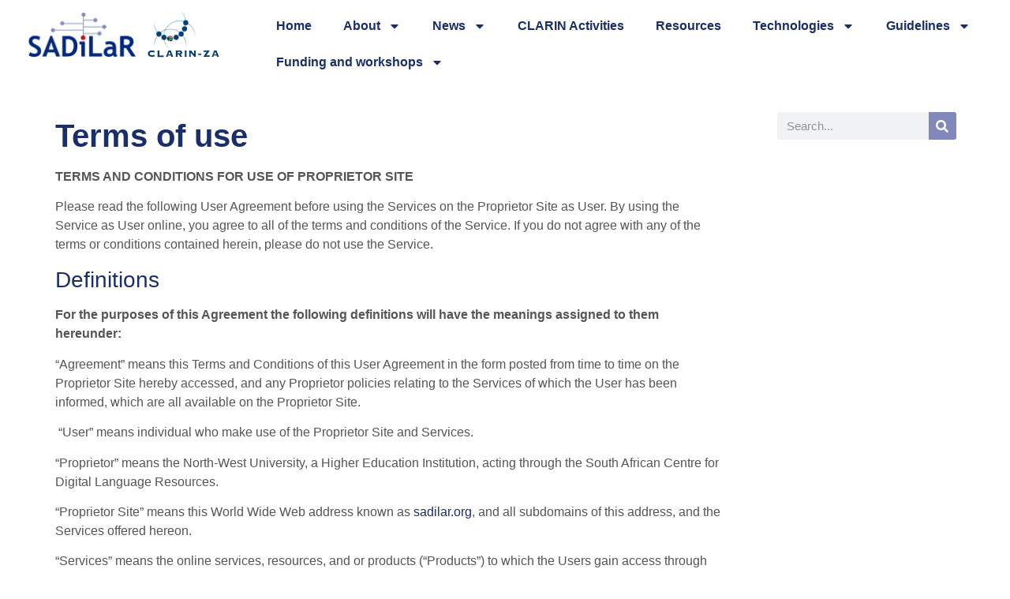

--- FILE ---
content_type: text/html; charset=UTF-8
request_url: https://sadilar.org/en/terms-of-use/
body_size: 16428
content:
<!doctype html>
<html lang="en-US">
<head>
	<meta charset="UTF-8">
	<meta name="viewport" content="width=device-width, initial-scale=1">
	<link rel="profile" href="https://gmpg.org/xfn/11">
	<title>Terms of use &#8211; SADiLaR</title>
<meta name='robots' content='max-image-preview:large' />
	<style>img:is([sizes="auto" i], [sizes^="auto," i]) { contain-intrinsic-size: 3000px 1500px }</style>
	<link rel="alternate" hreflang="en" href="https://sadilar.org/en/terms-of-use/" />
<link rel="alternate" hreflang="x-default" href="https://sadilar.org/en/terms-of-use/" />
<link rel='dns-prefetch' href='//www.googletagmanager.com' />
<link rel="alternate" type="application/rss+xml" title="SADiLaR &raquo; Feed" href="https://sadilar.org/en/feed/" />
<link rel="alternate" type="application/rss+xml" title="SADiLaR &raquo; Comments Feed" href="https://sadilar.org/en/comments/feed/" />
		<style>
			.lazyload,
			.lazyloading {
				max-width: 100%;
			}
		</style>
		<link rel='stylesheet' id='wp-block-library-css' href='https://sadilar.org/wp-includes/css/dist/block-library/style.min.css?ver=6.8.3' media='all' />
<style id='global-styles-inline-css'>
:root{--wp--preset--aspect-ratio--square: 1;--wp--preset--aspect-ratio--4-3: 4/3;--wp--preset--aspect-ratio--3-4: 3/4;--wp--preset--aspect-ratio--3-2: 3/2;--wp--preset--aspect-ratio--2-3: 2/3;--wp--preset--aspect-ratio--16-9: 16/9;--wp--preset--aspect-ratio--9-16: 9/16;--wp--preset--color--black: #000000;--wp--preset--color--cyan-bluish-gray: #abb8c3;--wp--preset--color--white: #ffffff;--wp--preset--color--pale-pink: #f78da7;--wp--preset--color--vivid-red: #cf2e2e;--wp--preset--color--luminous-vivid-orange: #ff6900;--wp--preset--color--luminous-vivid-amber: #fcb900;--wp--preset--color--light-green-cyan: #7bdcb5;--wp--preset--color--vivid-green-cyan: #00d084;--wp--preset--color--pale-cyan-blue: #8ed1fc;--wp--preset--color--vivid-cyan-blue: #0693e3;--wp--preset--color--vivid-purple: #9b51e0;--wp--preset--gradient--vivid-cyan-blue-to-vivid-purple: linear-gradient(135deg,rgba(6,147,227,1) 0%,rgb(155,81,224) 100%);--wp--preset--gradient--light-green-cyan-to-vivid-green-cyan: linear-gradient(135deg,rgb(122,220,180) 0%,rgb(0,208,130) 100%);--wp--preset--gradient--luminous-vivid-amber-to-luminous-vivid-orange: linear-gradient(135deg,rgba(252,185,0,1) 0%,rgba(255,105,0,1) 100%);--wp--preset--gradient--luminous-vivid-orange-to-vivid-red: linear-gradient(135deg,rgba(255,105,0,1) 0%,rgb(207,46,46) 100%);--wp--preset--gradient--very-light-gray-to-cyan-bluish-gray: linear-gradient(135deg,rgb(238,238,238) 0%,rgb(169,184,195) 100%);--wp--preset--gradient--cool-to-warm-spectrum: linear-gradient(135deg,rgb(74,234,220) 0%,rgb(151,120,209) 20%,rgb(207,42,186) 40%,rgb(238,44,130) 60%,rgb(251,105,98) 80%,rgb(254,248,76) 100%);--wp--preset--gradient--blush-light-purple: linear-gradient(135deg,rgb(255,206,236) 0%,rgb(152,150,240) 100%);--wp--preset--gradient--blush-bordeaux: linear-gradient(135deg,rgb(254,205,165) 0%,rgb(254,45,45) 50%,rgb(107,0,62) 100%);--wp--preset--gradient--luminous-dusk: linear-gradient(135deg,rgb(255,203,112) 0%,rgb(199,81,192) 50%,rgb(65,88,208) 100%);--wp--preset--gradient--pale-ocean: linear-gradient(135deg,rgb(255,245,203) 0%,rgb(182,227,212) 50%,rgb(51,167,181) 100%);--wp--preset--gradient--electric-grass: linear-gradient(135deg,rgb(202,248,128) 0%,rgb(113,206,126) 100%);--wp--preset--gradient--midnight: linear-gradient(135deg,rgb(2,3,129) 0%,rgb(40,116,252) 100%);--wp--preset--font-size--small: 13px;--wp--preset--font-size--medium: 20px;--wp--preset--font-size--large: 36px;--wp--preset--font-size--x-large: 42px;--wp--preset--spacing--20: 0.44rem;--wp--preset--spacing--30: 0.67rem;--wp--preset--spacing--40: 1rem;--wp--preset--spacing--50: 1.5rem;--wp--preset--spacing--60: 2.25rem;--wp--preset--spacing--70: 3.38rem;--wp--preset--spacing--80: 5.06rem;--wp--preset--shadow--natural: 6px 6px 9px rgba(0, 0, 0, 0.2);--wp--preset--shadow--deep: 12px 12px 50px rgba(0, 0, 0, 0.4);--wp--preset--shadow--sharp: 6px 6px 0px rgba(0, 0, 0, 0.2);--wp--preset--shadow--outlined: 6px 6px 0px -3px rgba(255, 255, 255, 1), 6px 6px rgba(0, 0, 0, 1);--wp--preset--shadow--crisp: 6px 6px 0px rgba(0, 0, 0, 1);}:root { --wp--style--global--content-size: 800px;--wp--style--global--wide-size: 1200px; }:where(body) { margin: 0; }.wp-site-blocks > .alignleft { float: left; margin-right: 2em; }.wp-site-blocks > .alignright { float: right; margin-left: 2em; }.wp-site-blocks > .aligncenter { justify-content: center; margin-left: auto; margin-right: auto; }:where(.wp-site-blocks) > * { margin-block-start: 24px; margin-block-end: 0; }:where(.wp-site-blocks) > :first-child { margin-block-start: 0; }:where(.wp-site-blocks) > :last-child { margin-block-end: 0; }:root { --wp--style--block-gap: 24px; }:root :where(.is-layout-flow) > :first-child{margin-block-start: 0;}:root :where(.is-layout-flow) > :last-child{margin-block-end: 0;}:root :where(.is-layout-flow) > *{margin-block-start: 24px;margin-block-end: 0;}:root :where(.is-layout-constrained) > :first-child{margin-block-start: 0;}:root :where(.is-layout-constrained) > :last-child{margin-block-end: 0;}:root :where(.is-layout-constrained) > *{margin-block-start: 24px;margin-block-end: 0;}:root :where(.is-layout-flex){gap: 24px;}:root :where(.is-layout-grid){gap: 24px;}.is-layout-flow > .alignleft{float: left;margin-inline-start: 0;margin-inline-end: 2em;}.is-layout-flow > .alignright{float: right;margin-inline-start: 2em;margin-inline-end: 0;}.is-layout-flow > .aligncenter{margin-left: auto !important;margin-right: auto !important;}.is-layout-constrained > .alignleft{float: left;margin-inline-start: 0;margin-inline-end: 2em;}.is-layout-constrained > .alignright{float: right;margin-inline-start: 2em;margin-inline-end: 0;}.is-layout-constrained > .aligncenter{margin-left: auto !important;margin-right: auto !important;}.is-layout-constrained > :where(:not(.alignleft):not(.alignright):not(.alignfull)){max-width: var(--wp--style--global--content-size);margin-left: auto !important;margin-right: auto !important;}.is-layout-constrained > .alignwide{max-width: var(--wp--style--global--wide-size);}body .is-layout-flex{display: flex;}.is-layout-flex{flex-wrap: wrap;align-items: center;}.is-layout-flex > :is(*, div){margin: 0;}body .is-layout-grid{display: grid;}.is-layout-grid > :is(*, div){margin: 0;}body{padding-top: 0px;padding-right: 0px;padding-bottom: 0px;padding-left: 0px;}a:where(:not(.wp-element-button)){text-decoration: underline;}:root :where(.wp-element-button, .wp-block-button__link){background-color: #32373c;border-width: 0;color: #fff;font-family: inherit;font-size: inherit;line-height: inherit;padding: calc(0.667em + 2px) calc(1.333em + 2px);text-decoration: none;}.has-black-color{color: var(--wp--preset--color--black) !important;}.has-cyan-bluish-gray-color{color: var(--wp--preset--color--cyan-bluish-gray) !important;}.has-white-color{color: var(--wp--preset--color--white) !important;}.has-pale-pink-color{color: var(--wp--preset--color--pale-pink) !important;}.has-vivid-red-color{color: var(--wp--preset--color--vivid-red) !important;}.has-luminous-vivid-orange-color{color: var(--wp--preset--color--luminous-vivid-orange) !important;}.has-luminous-vivid-amber-color{color: var(--wp--preset--color--luminous-vivid-amber) !important;}.has-light-green-cyan-color{color: var(--wp--preset--color--light-green-cyan) !important;}.has-vivid-green-cyan-color{color: var(--wp--preset--color--vivid-green-cyan) !important;}.has-pale-cyan-blue-color{color: var(--wp--preset--color--pale-cyan-blue) !important;}.has-vivid-cyan-blue-color{color: var(--wp--preset--color--vivid-cyan-blue) !important;}.has-vivid-purple-color{color: var(--wp--preset--color--vivid-purple) !important;}.has-black-background-color{background-color: var(--wp--preset--color--black) !important;}.has-cyan-bluish-gray-background-color{background-color: var(--wp--preset--color--cyan-bluish-gray) !important;}.has-white-background-color{background-color: var(--wp--preset--color--white) !important;}.has-pale-pink-background-color{background-color: var(--wp--preset--color--pale-pink) !important;}.has-vivid-red-background-color{background-color: var(--wp--preset--color--vivid-red) !important;}.has-luminous-vivid-orange-background-color{background-color: var(--wp--preset--color--luminous-vivid-orange) !important;}.has-luminous-vivid-amber-background-color{background-color: var(--wp--preset--color--luminous-vivid-amber) !important;}.has-light-green-cyan-background-color{background-color: var(--wp--preset--color--light-green-cyan) !important;}.has-vivid-green-cyan-background-color{background-color: var(--wp--preset--color--vivid-green-cyan) !important;}.has-pale-cyan-blue-background-color{background-color: var(--wp--preset--color--pale-cyan-blue) !important;}.has-vivid-cyan-blue-background-color{background-color: var(--wp--preset--color--vivid-cyan-blue) !important;}.has-vivid-purple-background-color{background-color: var(--wp--preset--color--vivid-purple) !important;}.has-black-border-color{border-color: var(--wp--preset--color--black) !important;}.has-cyan-bluish-gray-border-color{border-color: var(--wp--preset--color--cyan-bluish-gray) !important;}.has-white-border-color{border-color: var(--wp--preset--color--white) !important;}.has-pale-pink-border-color{border-color: var(--wp--preset--color--pale-pink) !important;}.has-vivid-red-border-color{border-color: var(--wp--preset--color--vivid-red) !important;}.has-luminous-vivid-orange-border-color{border-color: var(--wp--preset--color--luminous-vivid-orange) !important;}.has-luminous-vivid-amber-border-color{border-color: var(--wp--preset--color--luminous-vivid-amber) !important;}.has-light-green-cyan-border-color{border-color: var(--wp--preset--color--light-green-cyan) !important;}.has-vivid-green-cyan-border-color{border-color: var(--wp--preset--color--vivid-green-cyan) !important;}.has-pale-cyan-blue-border-color{border-color: var(--wp--preset--color--pale-cyan-blue) !important;}.has-vivid-cyan-blue-border-color{border-color: var(--wp--preset--color--vivid-cyan-blue) !important;}.has-vivid-purple-border-color{border-color: var(--wp--preset--color--vivid-purple) !important;}.has-vivid-cyan-blue-to-vivid-purple-gradient-background{background: var(--wp--preset--gradient--vivid-cyan-blue-to-vivid-purple) !important;}.has-light-green-cyan-to-vivid-green-cyan-gradient-background{background: var(--wp--preset--gradient--light-green-cyan-to-vivid-green-cyan) !important;}.has-luminous-vivid-amber-to-luminous-vivid-orange-gradient-background{background: var(--wp--preset--gradient--luminous-vivid-amber-to-luminous-vivid-orange) !important;}.has-luminous-vivid-orange-to-vivid-red-gradient-background{background: var(--wp--preset--gradient--luminous-vivid-orange-to-vivid-red) !important;}.has-very-light-gray-to-cyan-bluish-gray-gradient-background{background: var(--wp--preset--gradient--very-light-gray-to-cyan-bluish-gray) !important;}.has-cool-to-warm-spectrum-gradient-background{background: var(--wp--preset--gradient--cool-to-warm-spectrum) !important;}.has-blush-light-purple-gradient-background{background: var(--wp--preset--gradient--blush-light-purple) !important;}.has-blush-bordeaux-gradient-background{background: var(--wp--preset--gradient--blush-bordeaux) !important;}.has-luminous-dusk-gradient-background{background: var(--wp--preset--gradient--luminous-dusk) !important;}.has-pale-ocean-gradient-background{background: var(--wp--preset--gradient--pale-ocean) !important;}.has-electric-grass-gradient-background{background: var(--wp--preset--gradient--electric-grass) !important;}.has-midnight-gradient-background{background: var(--wp--preset--gradient--midnight) !important;}.has-small-font-size{font-size: var(--wp--preset--font-size--small) !important;}.has-medium-font-size{font-size: var(--wp--preset--font-size--medium) !important;}.has-large-font-size{font-size: var(--wp--preset--font-size--large) !important;}.has-x-large-font-size{font-size: var(--wp--preset--font-size--x-large) !important;}
:root :where(.wp-block-pullquote){font-size: 1.5em;line-height: 1.6;}
</style>
<link rel='stylesheet' id='wpml-blocks-css' href='https://sadilar.org/wp-content/plugins/sitepress-multilingual-cms/dist/css/blocks/styles.css?ver=4.6.14' media='all' />
<link rel='stylesheet' id='wpml-legacy-horizontal-list-0-css' href='https://sadilar.org/wp-content/plugins/sitepress-multilingual-cms/templates/language-switchers/legacy-list-horizontal/style.min.css?ver=1' media='all' />
<link rel='stylesheet' id='hello-elementor-css' href='https://sadilar.org/wp-content/themes/hello-elementor/assets/css/reset.css?ver=3.4.4' media='all' />
<link rel='stylesheet' id='hello-elementor-theme-style-css' href='https://sadilar.org/wp-content/themes/hello-elementor/assets/css/theme.css?ver=3.4.4' media='all' />
<link rel='stylesheet' id='hello-elementor-header-footer-css' href='https://sadilar.org/wp-content/themes/hello-elementor/assets/css/header-footer.css?ver=3.4.4' media='all' />
<link rel='stylesheet' id='elementor-frontend-css' href='https://sadilar.org/wp-content/plugins/elementor/assets/css/frontend.min.css?ver=3.32.4' media='all' />
<link rel='stylesheet' id='elementor-post-1119-css' href='https://sadilar.org/wp-content/uploads/elementor/css/post-1119.css?ver=1765273548' media='all' />
<link rel='stylesheet' id='widget-image-css' href='https://sadilar.org/wp-content/plugins/elementor/assets/css/widget-image.min.css?ver=3.32.4' media='all' />
<link rel='stylesheet' id='widget-nav-menu-css' href='https://sadilar.org/wp-content/plugins/elementor-pro/assets/css/widget-nav-menu.min.css?ver=3.32.2' media='all' />
<link rel='stylesheet' id='widget-heading-css' href='https://sadilar.org/wp-content/plugins/elementor/assets/css/widget-heading.min.css?ver=3.32.4' media='all' />
<link rel='stylesheet' id='widget-search-form-css' href='https://sadilar.org/wp-content/plugins/elementor-pro/assets/css/widget-search-form.min.css?ver=3.32.2' media='all' />
<link rel='stylesheet' id='elementor-post-1130-css' href='https://sadilar.org/wp-content/uploads/elementor/css/post-1130.css?ver=1765273548' media='all' />
<link rel='stylesheet' id='elementor-post-1152-css' href='https://sadilar.org/wp-content/uploads/elementor/css/post-1152.css?ver=1765273548' media='all' />
<link rel='stylesheet' id='elementor-post-3489-css' href='https://sadilar.org/wp-content/uploads/elementor/css/post-3489.css?ver=1765273548' media='all' />
<script id="wpml-cookie-js-extra">
var wpml_cookies = {"wp-wpml_current_language":{"value":"en","expires":1,"path":"\/"}};
var wpml_cookies = {"wp-wpml_current_language":{"value":"en","expires":1,"path":"\/"}};
</script>
<script src="https://sadilar.org/wp-content/plugins/sitepress-multilingual-cms/res/js/cookies/language-cookie.js?ver=4.6.14" id="wpml-cookie-js" defer data-wp-strategy="defer"></script>
<script src="https://sadilar.org/wp-includes/js/jquery/jquery.min.js?ver=3.7.1" id="jquery-core-js"></script>
<script src="https://sadilar.org/wp-includes/js/jquery/jquery-migrate.min.js?ver=3.4.1" id="jquery-migrate-js"></script>

<!-- Google tag (gtag.js) snippet added by Site Kit -->
<!-- Google Analytics snippet added by Site Kit -->
<script src="https://www.googletagmanager.com/gtag/js?id=GT-NGM9GCDX" id="google_gtagjs-js" async></script>
<script id="google_gtagjs-js-after">
window.dataLayer = window.dataLayer || [];function gtag(){dataLayer.push(arguments);}
gtag("set","linker",{"domains":["sadilar.org"]});
gtag("js", new Date());
gtag("set", "developer_id.dZTNiMT", true);
gtag("config", "GT-NGM9GCDX");
 window._googlesitekit = window._googlesitekit || {}; window._googlesitekit.throttledEvents = []; window._googlesitekit.gtagEvent = (name, data) => { var key = JSON.stringify( { name, data } ); if ( !! window._googlesitekit.throttledEvents[ key ] ) { return; } window._googlesitekit.throttledEvents[ key ] = true; setTimeout( () => { delete window._googlesitekit.throttledEvents[ key ]; }, 5 ); gtag( "event", name, { ...data, event_source: "site-kit" } ); };
</script>
<script id="smush-lazy-load-js-before">
var smushLazyLoadOptions = {"autoResizingEnabled":false,"autoResizeOptions":{"precision":5,"skipAutoWidth":true}};
</script>
<script src="https://sadilar.org/wp-content/plugins/wp-smushit/app/assets/js/smush-lazy-load.min.js?ver=3.22.1" id="smush-lazy-load-js"></script>
<link rel="https://api.w.org/" href="https://sadilar.org/en/wp-json/" /><link rel="alternate" title="JSON" type="application/json" href="https://sadilar.org/en/wp-json/wp/v2/posts/5783" /><link rel="canonical" href="https://sadilar.org/en/terms-of-use/" />
<meta name="generator" content="WPML ver:4.6.14 stt:1;" />
<meta name="generator" content="Site Kit by Google 1.167.0" />		<script>
			document.documentElement.className = document.documentElement.className.replace('no-js', 'js');
		</script>
					<style>
				.e-con.e-parent:nth-of-type(n+4):not(.e-lazyloaded):not(.e-no-lazyload),
				.e-con.e-parent:nth-of-type(n+4):not(.e-lazyloaded):not(.e-no-lazyload) * {
					background-image: none !important;
				}
				@media screen and (max-height: 1024px) {
					.e-con.e-parent:nth-of-type(n+3):not(.e-lazyloaded):not(.e-no-lazyload),
					.e-con.e-parent:nth-of-type(n+3):not(.e-lazyloaded):not(.e-no-lazyload) * {
						background-image: none !important;
					}
				}
				@media screen and (max-height: 640px) {
					.e-con.e-parent:nth-of-type(n+2):not(.e-lazyloaded):not(.e-no-lazyload),
					.e-con.e-parent:nth-of-type(n+2):not(.e-lazyloaded):not(.e-no-lazyload) * {
						background-image: none !important;
					}
				}
			</style>
			<link rel="icon" href="https://sadilar.org/wp-content/uploads/2023/08/favicon.png" sizes="32x32" />
<link rel="icon" href="https://sadilar.org/wp-content/uploads/2023/08/favicon.png" sizes="192x192" />
<link rel="apple-touch-icon" href="https://sadilar.org/wp-content/uploads/2023/08/favicon.png" />
<meta name="msapplication-TileImage" content="https://sadilar.org/wp-content/uploads/2023/08/favicon.png" />
</head>
<body class="wp-singular post-template-default single single-post postid-5783 single-format-standard wp-custom-logo wp-embed-responsive wp-theme-hello-elementor hello-elementor-default elementor-default elementor-kit-1119 elementor-page-3489">


<a class="skip-link screen-reader-text" href="#content">Skip to content</a>

		<header data-elementor-type="header" data-elementor-id="1130" class="elementor elementor-1130 elementor-location-header" data-elementor-post-type="elementor_library">
					<section class="elementor-section elementor-top-section elementor-element elementor-element-cf5a606 elementor-section-full_width elementor-section-height-default elementor-section-height-default" data-id="cf5a606" data-element_type="section" id="header">
						<div class="elementor-container elementor-column-gap-default">
					<div class="elementor-column elementor-col-50 elementor-top-column elementor-element elementor-element-cc3f770" data-id="cc3f770" data-element_type="column">
			<div class="elementor-widget-wrap elementor-element-populated">
						<div class="elementor-element elementor-element-2fe6286 elementor-widget elementor-widget-image" data-id="2fe6286" data-element_type="widget" id="logomain" data-settings="{&quot;_animation&quot;:&quot;none&quot;}" data-widget_type="image.default">
				<div class="elementor-widget-container">
																<a href="https://sadilar.org/">
							<img width="254" height="70" src="https://sadilar.org/wp-content/uploads/2023/08/CLARIN_SADiLaR_Final.png" class="attachment-large size-large wp-image-1137" alt="SADiLaR" />								</a>
															</div>
				</div>
					</div>
		</div>
				<div class="elementor-column elementor-col-50 elementor-top-column elementor-element elementor-element-94e4e24" data-id="94e4e24" data-element_type="column">
			<div class="elementor-widget-wrap elementor-element-populated">
						<div class="elementor-element elementor-element-2ea96f4 elementor-nav-menu__align-start elementor-nav-menu--dropdown-mobile elementor-nav-menu__text-align-aside elementor-nav-menu--toggle elementor-nav-menu--burger elementor-widget elementor-widget-nav-menu" data-id="2ea96f4" data-element_type="widget" data-settings="{&quot;layout&quot;:&quot;horizontal&quot;,&quot;submenu_icon&quot;:{&quot;value&quot;:&quot;&lt;svg aria-hidden=\&quot;true\&quot; class=\&quot;e-font-icon-svg e-fas-caret-down\&quot; viewBox=\&quot;0 0 320 512\&quot; xmlns=\&quot;http:\/\/www.w3.org\/2000\/svg\&quot;&gt;&lt;path d=\&quot;M31.3 192h257.3c17.8 0 26.7 21.5 14.1 34.1L174.1 354.8c-7.8 7.8-20.5 7.8-28.3 0L17.2 226.1C4.6 213.5 13.5 192 31.3 192z\&quot;&gt;&lt;\/path&gt;&lt;\/svg&gt;&quot;,&quot;library&quot;:&quot;fa-solid&quot;},&quot;toggle&quot;:&quot;burger&quot;}" data-widget_type="nav-menu.default">
				<div class="elementor-widget-container">
								<nav aria-label="Menu" class="elementor-nav-menu--main elementor-nav-menu__container elementor-nav-menu--layout-horizontal e--pointer-underline e--animation-fade">
				<ul id="menu-1-2ea96f4" class="elementor-nav-menu"><li class="menu-item menu-item-type-post_type menu-item-object-page menu-item-home menu-item-6887"><a href="https://sadilar.org/en/" class="elementor-item">Home</a></li>
<li class="menu-item menu-item-type-post_type menu-item-object-post menu-item-has-children menu-item-6750"><a href="https://sadilar.org/en/about/" class="elementor-item">About</a>
<ul class="sub-menu elementor-nav-menu--dropdown">
	<li class="menu-item menu-item-type-post_type menu-item-object-post menu-item-6765"><a href="https://sadilar.org/en/about/" class="elementor-sub-item">About SADiLaR</a></li>
	<li class="menu-item menu-item-type-post_type menu-item-object-post menu-item-8636"><a href="https://sadilar.org/en/about-sarir/" class="elementor-sub-item">About SARIR</a></li>
	<li class="menu-item menu-item-type-post_type menu-item-object-post menu-item-11451"><a href="https://sadilar.org/en/frequently-asked-questions-faqs/" class="elementor-sub-item">Frequently Asked Questions (FAQs)</a></li>
	<li class="menu-item menu-item-type-post_type menu-item-object-post menu-item-9416"><a href="https://sadilar.org/en/vision-strategy-new/" class="elementor-sub-item">Vision &amp; Strategy 2024-2029</a></li>
	<li class="menu-item menu-item-type-post_type menu-item-object-post menu-item-6752"><a href="https://sadilar.org/en/using-the-infrastructure/" class="elementor-sub-item">Using the infrastructure</a></li>
	<li class="menu-item menu-item-type-post_type menu-item-object-page menu-item-8534"><a href="https://sadilar.org/en/staff/" class="elementor-sub-item">Staff</a></li>
	<li class="menu-item menu-item-type-post_type menu-item-object-post menu-item-has-children menu-item-6773"><a href="https://sadilar.org/en/sadilar-nodes/" class="elementor-sub-item">SADiLaR nodes</a>
	<ul class="sub-menu elementor-nav-menu--dropdown">
		<li class="menu-item menu-item-type-post_type menu-item-object-post menu-item-6774"><a href="https://sadilar.org/en/up-node/" class="elementor-sub-item">UP Node</a></li>
		<li class="menu-item menu-item-type-post_type menu-item-object-post menu-item-6775"><a href="https://sadilar.org/en/csir-node/" class="elementor-sub-item">CSIR Node</a></li>
		<li class="menu-item menu-item-type-post_type menu-item-object-post menu-item-6776"><a href="https://sadilar.org/en/icelda-node/" class="elementor-sub-item">ICELDA Node</a></li>
		<li class="menu-item menu-item-type-post_type menu-item-object-post menu-item-6777"><a href="https://sadilar.org/en/unisa/" class="elementor-sub-item">UNISA Node</a></li>
		<li class="menu-item menu-item-type-post_type menu-item-object-post menu-item-6779"><a href="https://sadilar.org/en/ctext-node/" class="elementor-sub-item">NWU Centre for Text Technology (CTexT)</a></li>
		<li class="menu-item menu-item-type-post_type menu-item-object-post menu-item-6785"><a href="https://sadilar.org/en/stellenbosch-university/" class="elementor-sub-item">Child Language Development Node</a></li>
	</ul>
</li>
	<li class="menu-item menu-item-type-post_type menu-item-object-post menu-item-has-children menu-item-10506"><a href="https://sadilar.org/en/sadilar-projects-2/" class="elementor-sub-item">Activities and projects</a>
	<ul class="sub-menu elementor-nav-menu--dropdown">
		<li class="menu-item menu-item-type-post_type menu-item-object-post menu-item-11004"><a href="https://sadilar.org/en/escalator/" class="elementor-sub-item">ESCALATOR</a></li>
		<li class="menu-item menu-item-type-custom menu-item-object-custom menu-item-10508"><a href="https://escalator.sadilar.org/" class="elementor-sub-item">ESCALATOR (legacy website)</a></li>
		<li class="menu-item menu-item-type-post_type menu-item-object-post menu-item-10507"><a href="https://sadilar.org/en/swip/" class="elementor-sub-item">SADiLaR-Wikipedia-PanSALB (SWiP)</a></li>
		<li class="menu-item menu-item-type-post_type menu-item-object-post menu-item-10509"><a href="https://sadilar.org/en/language-resources-audit-request/" class="elementor-sub-item">Language resources audit</a></li>
		<li class="menu-item menu-item-type-custom menu-item-object-custom menu-item-11599"><a href="https://sadilar.org/wp-content/uploads/2025/09/SADiLaR-information-booklet-web.pdf" class="elementor-sub-item">SADiLaR information booklet</a></li>
	</ul>
</li>
	<li class="menu-item menu-item-type-post_type menu-item-object-post menu-item-8289"><a href="https://sadilar.org/en/governance/" class="elementor-sub-item">Governance</a></li>
	<li class="menu-item menu-item-type-post_type menu-item-object-post menu-item-6766"><a href="https://sadilar.org/en/contact-us/" class="elementor-sub-item">Contact us</a></li>
	<li class="menu-item menu-item-type-post_type menu-item-object-page menu-item-8683"><a href="https://sadilar.org/en/intranet-login/" class="elementor-sub-item">Intranet</a></li>
	<li class="menu-item menu-item-type-post_type menu-item-object-post menu-item-11130"><a href="https://sadilar.org/en/vacancies/" class="elementor-sub-item">Vacancies</a></li>
</ul>
</li>
<li class="menu-item menu-item-type-post_type menu-item-object-post menu-item-has-children menu-item-9047"><a href="https://sadilar.org/en/latest-news/" class="elementor-item">News</a>
<ul class="sub-menu elementor-nav-menu--dropdown">
	<li class="menu-item menu-item-type-post_type menu-item-object-post menu-item-9048"><a href="https://sadilar.org/en/latest-news/" class="elementor-sub-item">Latest news</a></li>
	<li class="menu-item menu-item-type-post_type menu-item-object-post menu-item-6759"><a href="https://sadilar.org/en/newsletters/" class="elementor-sub-item">Newsletter</a></li>
	<li class="menu-item menu-item-type-custom menu-item-object-custom menu-item-has-children menu-item-9078"><a href="#" class="elementor-sub-item elementor-item-anchor">Events</a>
	<ul class="sub-menu elementor-nav-menu--dropdown">
		<li class="menu-item menu-item-type-custom menu-item-object-custom menu-item-9079"><a href="https://escalator.sadilar.org/events/" class="elementor-sub-item">Upcoming events</a></li>
		<li class="menu-item menu-item-type-post_type menu-item-object-post menu-item-9154"><a href="https://sadilar.org/en/dh-colloquium/" class="elementor-sub-item">DH Colloquia</a></li>
		<li class="menu-item menu-item-type-post_type menu-item-object-post menu-item-6778"><a href="https://sadilar.org/en/conference-workshops/" class="elementor-sub-item">Conference workshops</a></li>
		<li class="menu-item menu-item-type-post_type menu-item-object-post menu-item-6788"><a href="https://sadilar.org/en/dh-symposium/" class="elementor-sub-item">SADiLaR DH Symposiums</a></li>
	</ul>
</li>
	<li class="menu-item menu-item-type-post_type menu-item-object-post menu-item-9055"><a href="https://sadilar.org/en/blogs/" class="elementor-sub-item">Blogs</a></li>
	<li class="menu-item menu-item-type-taxonomy menu-item-object-category menu-item-10460"><a href="https://sadilar.org/en/category/language-resources-audit-news-and-multimedia/" class="elementor-sub-item">Language resources audit</a></li>
</ul>
</li>
<li class="menu-item menu-item-type-post_type menu-item-object-post menu-item-11186"><a href="https://sadilar.org/en/clarinactivities/" class="elementor-item">CLARIN Activities</a></li>
<li class="menu-item menu-item-type-post_type menu-item-object-post menu-item-6762"><a href="https://sadilar.org/en/resources/" class="elementor-item">Resources</a></li>
<li class="menu-item menu-item-type-post_type menu-item-object-post menu-item-has-children menu-item-6763"><a href="https://sadilar.org/en/technologies/" class="elementor-item">Technologies</a>
<ul class="sub-menu elementor-nav-menu--dropdown">
	<li class="menu-item menu-item-type-custom menu-item-object-custom menu-item-6768"><a href="https://mt.nwu.ac.za/" class="elementor-sub-item">Autshumato machine translation</a></li>
	<li class="menu-item menu-item-type-custom menu-item-object-custom menu-item-6764"><a href="https://corpus.sadilar.org/" class="elementor-sub-item">Corpus portal</a></li>
	<li class="menu-item menu-item-type-custom menu-item-object-custom menu-item-6769"><a href="https://hlt.nwu.ac.za" class="elementor-sub-item">NCHLT text services</a></li>
	<li class="menu-item menu-item-type-post_type menu-item-object-post menu-item-6798"><a href="https://sadilar.org/en/spelling-checkers/" class="elementor-sub-item">Spelling checkers for South Africa&#8217;s languages</a></li>
	<li class="menu-item menu-item-type-custom menu-item-object-custom menu-item-6782"><a href="https://service.sadilar.org/voyant/" class="elementor-sub-item">Voyant Tools</a></li>
	<li class="menu-item menu-item-type-custom menu-item-object-custom menu-item-6783"><a href="https://portal.sadilar.org/FiniteState/" class="elementor-sub-item">ZulMorph</a></li>
</ul>
</li>
<li class="menu-item menu-item-type-post_type menu-item-object-post current-menu-ancestor current-menu-parent menu-item-has-children menu-item-6789"><a href="https://sadilar.org/en/guidelines/" class="elementor-item">Guidelines</a>
<ul class="sub-menu elementor-nav-menu--dropdown">
	<li class="menu-item menu-item-type-post_type menu-item-object-post menu-item-6790"><a href="https://sadilar.org/en/metadata-procedures/" class="elementor-sub-item">Metadata guidelines</a></li>
	<li class="menu-item menu-item-type-post_type menu-item-object-post menu-item-6791"><a href="https://sadilar.org/en/digitisation-procedures/" class="elementor-sub-item">Digitisation guidelines</a></li>
	<li class="menu-item menu-item-type-post_type menu-item-object-post menu-item-6795"><a href="https://sadilar.org/en/data-citation/" class="elementor-sub-item">Data citation guidelines</a></li>
	<li class="menu-item menu-item-type-post_type menu-item-object-post menu-item-6792"><a href="https://sadilar.org/en/resource-guidelines/" class="elementor-sub-item">Resource guidelines</a></li>
	<li class="menu-item menu-item-type-post_type menu-item-object-post menu-item-6793"><a href="https://sadilar.org/en/policies/" class="elementor-sub-item">Policies</a></li>
	<li class="menu-item menu-item-type-post_type menu-item-object-post menu-item-6794"><a href="https://sadilar.org/en/more-information/" class="elementor-sub-item">More information</a></li>
	<li class="menu-item menu-item-type-post_type menu-item-object-post current-menu-item menu-item-6755"><a href="https://sadilar.org/en/terms-of-use/" aria-current="page" class="elementor-sub-item elementor-item-active">Terms of use</a></li>
</ul>
</li>
<li class="menu-item menu-item-type-post_type menu-item-object-post menu-item-has-children menu-item-11550"><a href="https://sadilar.org/en/funding-and-workshops/" class="elementor-item">Funding and workshops</a>
<ul class="sub-menu elementor-nav-menu--dropdown">
	<li class="menu-item menu-item-type-post_type menu-item-object-post menu-item-10510"><a href="https://sadilar.org/en/sponsorship-evaluation-process-guideline/" class="elementor-sub-item">Conference sponsorship</a></li>
	<li class="menu-item menu-item-type-post_type menu-item-object-post menu-item-11557"><a href="https://sadilar.org/en/conference-collaboration/" class="elementor-sub-item">Conference Collaboration</a></li>
	<li class="menu-item menu-item-type-post_type menu-item-object-post menu-item-6761"><a href="https://sadilar.org/en/calls-for-proposals/" class="elementor-sub-item">Open calls</a></li>
	<li class="menu-item menu-item-type-post_type menu-item-object-post menu-item-6767"><a href="https://sadilar.org/en/workshop-request/" class="elementor-sub-item">Request a workshop</a></li>
	<li class="menu-item menu-item-type-post_type menu-item-object-post menu-item-6787"><a href="https://sadilar.org/en/workshop-code-of-conduct/" class="elementor-sub-item">Workshop code of conduct</a></li>
</ul>
</li>
</ul>			</nav>
					<div class="elementor-menu-toggle" role="button" tabindex="0" aria-label="Menu Toggle" aria-expanded="false">
			<svg aria-hidden="true" role="presentation" class="elementor-menu-toggle__icon--open e-font-icon-svg e-eicon-menu-bar" viewBox="0 0 1000 1000" xmlns="http://www.w3.org/2000/svg"><path d="M104 333H896C929 333 958 304 958 271S929 208 896 208H104C71 208 42 237 42 271S71 333 104 333ZM104 583H896C929 583 958 554 958 521S929 458 896 458H104C71 458 42 487 42 521S71 583 104 583ZM104 833H896C929 833 958 804 958 771S929 708 896 708H104C71 708 42 737 42 771S71 833 104 833Z"></path></svg><svg aria-hidden="true" role="presentation" class="elementor-menu-toggle__icon--close e-font-icon-svg e-eicon-close" viewBox="0 0 1000 1000" xmlns="http://www.w3.org/2000/svg"><path d="M742 167L500 408 258 167C246 154 233 150 217 150 196 150 179 158 167 167 154 179 150 196 150 212 150 229 154 242 171 254L408 500 167 742C138 771 138 800 167 829 196 858 225 858 254 829L496 587 738 829C750 842 767 846 783 846 800 846 817 842 829 829 842 817 846 804 846 783 846 767 842 750 829 737L588 500 833 258C863 229 863 200 833 171 804 137 775 137 742 167Z"></path></svg>		</div>
					<nav class="elementor-nav-menu--dropdown elementor-nav-menu__container" aria-hidden="true">
				<ul id="menu-2-2ea96f4" class="elementor-nav-menu"><li class="menu-item menu-item-type-post_type menu-item-object-page menu-item-home menu-item-6887"><a href="https://sadilar.org/en/" class="elementor-item" tabindex="-1">Home</a></li>
<li class="menu-item menu-item-type-post_type menu-item-object-post menu-item-has-children menu-item-6750"><a href="https://sadilar.org/en/about/" class="elementor-item" tabindex="-1">About</a>
<ul class="sub-menu elementor-nav-menu--dropdown">
	<li class="menu-item menu-item-type-post_type menu-item-object-post menu-item-6765"><a href="https://sadilar.org/en/about/" class="elementor-sub-item" tabindex="-1">About SADiLaR</a></li>
	<li class="menu-item menu-item-type-post_type menu-item-object-post menu-item-8636"><a href="https://sadilar.org/en/about-sarir/" class="elementor-sub-item" tabindex="-1">About SARIR</a></li>
	<li class="menu-item menu-item-type-post_type menu-item-object-post menu-item-11451"><a href="https://sadilar.org/en/frequently-asked-questions-faqs/" class="elementor-sub-item" tabindex="-1">Frequently Asked Questions (FAQs)</a></li>
	<li class="menu-item menu-item-type-post_type menu-item-object-post menu-item-9416"><a href="https://sadilar.org/en/vision-strategy-new/" class="elementor-sub-item" tabindex="-1">Vision &amp; Strategy 2024-2029</a></li>
	<li class="menu-item menu-item-type-post_type menu-item-object-post menu-item-6752"><a href="https://sadilar.org/en/using-the-infrastructure/" class="elementor-sub-item" tabindex="-1">Using the infrastructure</a></li>
	<li class="menu-item menu-item-type-post_type menu-item-object-page menu-item-8534"><a href="https://sadilar.org/en/staff/" class="elementor-sub-item" tabindex="-1">Staff</a></li>
	<li class="menu-item menu-item-type-post_type menu-item-object-post menu-item-has-children menu-item-6773"><a href="https://sadilar.org/en/sadilar-nodes/" class="elementor-sub-item" tabindex="-1">SADiLaR nodes</a>
	<ul class="sub-menu elementor-nav-menu--dropdown">
		<li class="menu-item menu-item-type-post_type menu-item-object-post menu-item-6774"><a href="https://sadilar.org/en/up-node/" class="elementor-sub-item" tabindex="-1">UP Node</a></li>
		<li class="menu-item menu-item-type-post_type menu-item-object-post menu-item-6775"><a href="https://sadilar.org/en/csir-node/" class="elementor-sub-item" tabindex="-1">CSIR Node</a></li>
		<li class="menu-item menu-item-type-post_type menu-item-object-post menu-item-6776"><a href="https://sadilar.org/en/icelda-node/" class="elementor-sub-item" tabindex="-1">ICELDA Node</a></li>
		<li class="menu-item menu-item-type-post_type menu-item-object-post menu-item-6777"><a href="https://sadilar.org/en/unisa/" class="elementor-sub-item" tabindex="-1">UNISA Node</a></li>
		<li class="menu-item menu-item-type-post_type menu-item-object-post menu-item-6779"><a href="https://sadilar.org/en/ctext-node/" class="elementor-sub-item" tabindex="-1">NWU Centre for Text Technology (CTexT)</a></li>
		<li class="menu-item menu-item-type-post_type menu-item-object-post menu-item-6785"><a href="https://sadilar.org/en/stellenbosch-university/" class="elementor-sub-item" tabindex="-1">Child Language Development Node</a></li>
	</ul>
</li>
	<li class="menu-item menu-item-type-post_type menu-item-object-post menu-item-has-children menu-item-10506"><a href="https://sadilar.org/en/sadilar-projects-2/" class="elementor-sub-item" tabindex="-1">Activities and projects</a>
	<ul class="sub-menu elementor-nav-menu--dropdown">
		<li class="menu-item menu-item-type-post_type menu-item-object-post menu-item-11004"><a href="https://sadilar.org/en/escalator/" class="elementor-sub-item" tabindex="-1">ESCALATOR</a></li>
		<li class="menu-item menu-item-type-custom menu-item-object-custom menu-item-10508"><a href="https://escalator.sadilar.org/" class="elementor-sub-item" tabindex="-1">ESCALATOR (legacy website)</a></li>
		<li class="menu-item menu-item-type-post_type menu-item-object-post menu-item-10507"><a href="https://sadilar.org/en/swip/" class="elementor-sub-item" tabindex="-1">SADiLaR-Wikipedia-PanSALB (SWiP)</a></li>
		<li class="menu-item menu-item-type-post_type menu-item-object-post menu-item-10509"><a href="https://sadilar.org/en/language-resources-audit-request/" class="elementor-sub-item" tabindex="-1">Language resources audit</a></li>
		<li class="menu-item menu-item-type-custom menu-item-object-custom menu-item-11599"><a href="https://sadilar.org/wp-content/uploads/2025/09/SADiLaR-information-booklet-web.pdf" class="elementor-sub-item" tabindex="-1">SADiLaR information booklet</a></li>
	</ul>
</li>
	<li class="menu-item menu-item-type-post_type menu-item-object-post menu-item-8289"><a href="https://sadilar.org/en/governance/" class="elementor-sub-item" tabindex="-1">Governance</a></li>
	<li class="menu-item menu-item-type-post_type menu-item-object-post menu-item-6766"><a href="https://sadilar.org/en/contact-us/" class="elementor-sub-item" tabindex="-1">Contact us</a></li>
	<li class="menu-item menu-item-type-post_type menu-item-object-page menu-item-8683"><a href="https://sadilar.org/en/intranet-login/" class="elementor-sub-item" tabindex="-1">Intranet</a></li>
	<li class="menu-item menu-item-type-post_type menu-item-object-post menu-item-11130"><a href="https://sadilar.org/en/vacancies/" class="elementor-sub-item" tabindex="-1">Vacancies</a></li>
</ul>
</li>
<li class="menu-item menu-item-type-post_type menu-item-object-post menu-item-has-children menu-item-9047"><a href="https://sadilar.org/en/latest-news/" class="elementor-item" tabindex="-1">News</a>
<ul class="sub-menu elementor-nav-menu--dropdown">
	<li class="menu-item menu-item-type-post_type menu-item-object-post menu-item-9048"><a href="https://sadilar.org/en/latest-news/" class="elementor-sub-item" tabindex="-1">Latest news</a></li>
	<li class="menu-item menu-item-type-post_type menu-item-object-post menu-item-6759"><a href="https://sadilar.org/en/newsletters/" class="elementor-sub-item" tabindex="-1">Newsletter</a></li>
	<li class="menu-item menu-item-type-custom menu-item-object-custom menu-item-has-children menu-item-9078"><a href="#" class="elementor-sub-item elementor-item-anchor" tabindex="-1">Events</a>
	<ul class="sub-menu elementor-nav-menu--dropdown">
		<li class="menu-item menu-item-type-custom menu-item-object-custom menu-item-9079"><a href="https://escalator.sadilar.org/events/" class="elementor-sub-item" tabindex="-1">Upcoming events</a></li>
		<li class="menu-item menu-item-type-post_type menu-item-object-post menu-item-9154"><a href="https://sadilar.org/en/dh-colloquium/" class="elementor-sub-item" tabindex="-1">DH Colloquia</a></li>
		<li class="menu-item menu-item-type-post_type menu-item-object-post menu-item-6778"><a href="https://sadilar.org/en/conference-workshops/" class="elementor-sub-item" tabindex="-1">Conference workshops</a></li>
		<li class="menu-item menu-item-type-post_type menu-item-object-post menu-item-6788"><a href="https://sadilar.org/en/dh-symposium/" class="elementor-sub-item" tabindex="-1">SADiLaR DH Symposiums</a></li>
	</ul>
</li>
	<li class="menu-item menu-item-type-post_type menu-item-object-post menu-item-9055"><a href="https://sadilar.org/en/blogs/" class="elementor-sub-item" tabindex="-1">Blogs</a></li>
	<li class="menu-item menu-item-type-taxonomy menu-item-object-category menu-item-10460"><a href="https://sadilar.org/en/category/language-resources-audit-news-and-multimedia/" class="elementor-sub-item" tabindex="-1">Language resources audit</a></li>
</ul>
</li>
<li class="menu-item menu-item-type-post_type menu-item-object-post menu-item-11186"><a href="https://sadilar.org/en/clarinactivities/" class="elementor-item" tabindex="-1">CLARIN Activities</a></li>
<li class="menu-item menu-item-type-post_type menu-item-object-post menu-item-6762"><a href="https://sadilar.org/en/resources/" class="elementor-item" tabindex="-1">Resources</a></li>
<li class="menu-item menu-item-type-post_type menu-item-object-post menu-item-has-children menu-item-6763"><a href="https://sadilar.org/en/technologies/" class="elementor-item" tabindex="-1">Technologies</a>
<ul class="sub-menu elementor-nav-menu--dropdown">
	<li class="menu-item menu-item-type-custom menu-item-object-custom menu-item-6768"><a href="https://mt.nwu.ac.za/" class="elementor-sub-item" tabindex="-1">Autshumato machine translation</a></li>
	<li class="menu-item menu-item-type-custom menu-item-object-custom menu-item-6764"><a href="https://corpus.sadilar.org/" class="elementor-sub-item" tabindex="-1">Corpus portal</a></li>
	<li class="menu-item menu-item-type-custom menu-item-object-custom menu-item-6769"><a href="https://hlt.nwu.ac.za" class="elementor-sub-item" tabindex="-1">NCHLT text services</a></li>
	<li class="menu-item menu-item-type-post_type menu-item-object-post menu-item-6798"><a href="https://sadilar.org/en/spelling-checkers/" class="elementor-sub-item" tabindex="-1">Spelling checkers for South Africa&#8217;s languages</a></li>
	<li class="menu-item menu-item-type-custom menu-item-object-custom menu-item-6782"><a href="https://service.sadilar.org/voyant/" class="elementor-sub-item" tabindex="-1">Voyant Tools</a></li>
	<li class="menu-item menu-item-type-custom menu-item-object-custom menu-item-6783"><a href="https://portal.sadilar.org/FiniteState/" class="elementor-sub-item" tabindex="-1">ZulMorph</a></li>
</ul>
</li>
<li class="menu-item menu-item-type-post_type menu-item-object-post current-menu-ancestor current-menu-parent menu-item-has-children menu-item-6789"><a href="https://sadilar.org/en/guidelines/" class="elementor-item" tabindex="-1">Guidelines</a>
<ul class="sub-menu elementor-nav-menu--dropdown">
	<li class="menu-item menu-item-type-post_type menu-item-object-post menu-item-6790"><a href="https://sadilar.org/en/metadata-procedures/" class="elementor-sub-item" tabindex="-1">Metadata guidelines</a></li>
	<li class="menu-item menu-item-type-post_type menu-item-object-post menu-item-6791"><a href="https://sadilar.org/en/digitisation-procedures/" class="elementor-sub-item" tabindex="-1">Digitisation guidelines</a></li>
	<li class="menu-item menu-item-type-post_type menu-item-object-post menu-item-6795"><a href="https://sadilar.org/en/data-citation/" class="elementor-sub-item" tabindex="-1">Data citation guidelines</a></li>
	<li class="menu-item menu-item-type-post_type menu-item-object-post menu-item-6792"><a href="https://sadilar.org/en/resource-guidelines/" class="elementor-sub-item" tabindex="-1">Resource guidelines</a></li>
	<li class="menu-item menu-item-type-post_type menu-item-object-post menu-item-6793"><a href="https://sadilar.org/en/policies/" class="elementor-sub-item" tabindex="-1">Policies</a></li>
	<li class="menu-item menu-item-type-post_type menu-item-object-post menu-item-6794"><a href="https://sadilar.org/en/more-information/" class="elementor-sub-item" tabindex="-1">More information</a></li>
	<li class="menu-item menu-item-type-post_type menu-item-object-post current-menu-item menu-item-6755"><a href="https://sadilar.org/en/terms-of-use/" aria-current="page" class="elementor-sub-item elementor-item-active" tabindex="-1">Terms of use</a></li>
</ul>
</li>
<li class="menu-item menu-item-type-post_type menu-item-object-post menu-item-has-children menu-item-11550"><a href="https://sadilar.org/en/funding-and-workshops/" class="elementor-item" tabindex="-1">Funding and workshops</a>
<ul class="sub-menu elementor-nav-menu--dropdown">
	<li class="menu-item menu-item-type-post_type menu-item-object-post menu-item-10510"><a href="https://sadilar.org/en/sponsorship-evaluation-process-guideline/" class="elementor-sub-item" tabindex="-1">Conference sponsorship</a></li>
	<li class="menu-item menu-item-type-post_type menu-item-object-post menu-item-11557"><a href="https://sadilar.org/en/conference-collaboration/" class="elementor-sub-item" tabindex="-1">Conference Collaboration</a></li>
	<li class="menu-item menu-item-type-post_type menu-item-object-post menu-item-6761"><a href="https://sadilar.org/en/calls-for-proposals/" class="elementor-sub-item" tabindex="-1">Open calls</a></li>
	<li class="menu-item menu-item-type-post_type menu-item-object-post menu-item-6767"><a href="https://sadilar.org/en/workshop-request/" class="elementor-sub-item" tabindex="-1">Request a workshop</a></li>
	<li class="menu-item menu-item-type-post_type menu-item-object-post menu-item-6787"><a href="https://sadilar.org/en/workshop-code-of-conduct/" class="elementor-sub-item" tabindex="-1">Workshop code of conduct</a></li>
</ul>
</li>
</ul>			</nav>
						</div>
				</div>
					</div>
		</div>
					</div>
		</section>
				</header>
				<div data-elementor-type="single-post" data-elementor-id="3489" class="elementor elementor-3489 elementor-location-single post-5783 post type-post status-publish format-standard hentry category-about" data-elementor-post-type="elementor_library">
					<section class="elementor-section elementor-top-section elementor-element elementor-element-f78e52e elementor-section-full_width elementor-section-height-default elementor-section-height-default" data-id="f78e52e" data-element_type="section">
						<div class="elementor-container elementor-column-gap-default">
					<div class="elementor-column elementor-col-66 elementor-top-column elementor-element elementor-element-20e4c17d" data-id="20e4c17d" data-element_type="column">
			<div class="elementor-widget-wrap elementor-element-populated">
						<section class="elementor-section elementor-inner-section elementor-element elementor-element-a6ddfb0 elementor-section-boxed elementor-section-height-default elementor-section-height-default" data-id="a6ddfb0" data-element_type="section" id="content">
						<div class="elementor-container elementor-column-gap-default">
					<div class="elementor-column elementor-col-100 elementor-inner-column elementor-element elementor-element-dfb3dc4" data-id="dfb3dc4" data-element_type="column">
			<div class="elementor-widget-wrap elementor-element-populated">
						<div class="elementor-element elementor-element-c11fd8f elementor-widget elementor-widget-theme-post-title elementor-page-title elementor-widget-heading" data-id="c11fd8f" data-element_type="widget" data-widget_type="theme-post-title.default">
				<div class="elementor-widget-container">
					<h1 class="elementor-heading-title elementor-size-default">Terms of use</h1>				</div>
				</div>
				<div class="elementor-element elementor-element-58486c5 elementor-widget elementor-widget-theme-post-content" data-id="58486c5" data-element_type="widget" data-widget_type="theme-post-content.default">
				<div class="elementor-widget-container">
					<div class="googlefontscall"></div>
<div class="rowck ckstack3 ckstack2 ckstack1 uick-sortable" id="row_ID1516283505880" data-gutter="2%" data-nb="1" style="position: relative;">
<style class="ckcolumnwidth">[data-gutter="2%"][data-nb="1"]:not(.ckadvancedlayout) [data-width="100"] {width:100%;}[data-gutter="2%"][data-nb="1"].ckadvancedlayout [data-width="100"] {width:100%;}[data-gutter="2%"][data-nb="1"]:not(.ckadvancedlayout) .blockck:not(:first-child) {margin-left:2%;}</style>
<div class="inner animate clearfix">
<div class="blockck" id="block_ID1516283505881" data-real-width="100%" data-width="100" style="position: relative;">
<div class="ckstyle"></div>
<div class="inner animate resizable">
<div class="innercontent uick-sortable">
<div id="ID1516283505978" class="cktype" data-type="text" style="position: relative;">
<div class="tab_blocstyles ckprops" blocbackgroundpositionend="100" blocbackgrounddirection="topbottom" blocbackgroundimageattachment="scroll" blocbackgroundimagerepeat="no-repeat" blocbackgroundimagesize="auto" blocbordertopstyle="solid" blocborderrightstyle="solid" blocborderbottomstyle="solid" blocborderleftstyle="solid" blocbordersstyle="solid" blocshadowinset="0" fieldslist="blocbackgroundpositionend,blocbackgrounddirection,blocbackgroundimageattachment,blocbackgroundimagerepeat,blocbackgroundimagesize,blocalignementleft,blocalignementcenter,blocalignementright,blocalignementjustify,blocbordertopstyle,blocborderrightstyle,blocborderbottomstyle,blocborderleftstyle,blocbordersstyle,blocshadowinset"></div>
<div class="tab_edition ckprops" fieldslist=""></div>
<div class="ckstyle">
<style></style>
</div>
<div class="cktext inner" style="position: relative;" spellcheck="false">
<p><span style="font-family: 'trebuchet ms', geneva, sans-serif;" data-mce-style="font-family: 'trebuchet ms', geneva, sans-serif;"><strong>TERMS AND CONDITIONS FOR USE OF PROPRIETOR SITE&nbsp;</strong></span></p>
<p><span style="font-family: 'trebuchet ms', geneva, sans-serif;" data-mce-style="font-family: 'trebuchet ms', geneva, sans-serif;">Please read the following User Agreement before using the Services on the Proprietor Site as User. By using the Service as User online, you agree to all of the terms and conditions of the Service. If you do not agree with any of the terms or conditions contained herein, please do not use the Service.</span></p>
</div>
</div>
<div id="ID1516283546351" class="cktype" data-type="accordion" onshow="jQuery('#ID1516283546351').find('.accordionsck').accordionck();" style="position: relative;">
<div class="tab_contentaccordionstyles ckprops" contentaccordionbackgroundpositionend="100" contentaccordionbackgrounddirection="topbottom" contentaccordionbackgroundimageattachment="scroll" contentaccordionbackgroundimagerepeat="no-repeat" contentaccordionbackgroundimagesize="auto" contentaccordionbordertopstyle="solid" contentaccordionborderrightstyle="solid" contentaccordionborderbottomstyle="solid" contentaccordionborderleftstyle="solid" contentaccordionbordersstyle="solid" contentaccordionshadowinset="0" fieldslist="contentaccordionbackgroundpositionend,contentaccordionbackgrounddirection,contentaccordionbackgroundimageattachment,contentaccordionbackgroundimagerepeat,contentaccordionbackgroundimagesize,contentaccordionalignementleft,contentaccordionalignementcenter,contentaccordionalignementright,contentaccordionalignementjustify,contentaccordionbordertopstyle,contentaccordionborderrightstyle,contentaccordionborderbottomstyle,contentaccordionborderleftstyle,contentaccordionbordersstyle,contentaccordionshadowinset"></div>
<div class="tab_activeheadingaccordionstyles ckprops" activeheadingaccordionbackgroundpositionend="100" activeheadingaccordionbackgrounddirection="topbottom" activeheadingaccordionbackgroundimageattachment="scroll" activeheadingaccordionbackgroundimagerepeat="no-repeat" activeheadingaccordionbackgroundimagesize="auto" activeheadingaccordionbordertopstyle="solid" activeheadingaccordionborderrightstyle="solid" activeheadingaccordionborderbottomstyle="solid" activeheadingaccordionborderleftstyle="solid" activeheadingaccordionbordersstyle="solid" activeheadingaccordionshadowinset="0" fieldslist="activeheadingaccordionbackgroundpositionend,activeheadingaccordionbackgrounddirection,activeheadingaccordionbackgroundimageattachment,activeheadingaccordionbackgroundimagerepeat,activeheadingaccordionbackgroundimagesize,activeheadingaccordionalignementleft,activeheadingaccordionalignementcenter,activeheadingaccordionalignementright,activeheadingaccordionalignementjustify,activeheadingaccordionbordertopstyle,activeheadingaccordionborderrightstyle,activeheadingaccordionborderbottomstyle,activeheadingaccordionborderleftstyle,activeheadingaccordionbordersstyle,activeheadingaccordionshadowinset"></div>
<div class="tab_headingaccordionstyles ckprops" headingaccordionbackgroundpositionend="100" headingaccordionbackgrounddirection="topbottom" headingaccordionbackgroundimageattachment="scroll" headingaccordionbackgroundimagerepeat="no-repeat" headingaccordionbackgroundimagesize="auto" headingaccordionfontsize="18" headingaccordionbordertopstyle="solid" headingaccordionborderrightstyle="solid" headingaccordionborderbottomstyle="solid" headingaccordionborderleftstyle="solid" headingaccordionbordersstyle="solid" headingaccordionshadowinset="0" fieldslist="headingaccordionbackgroundpositionend,headingaccordionbackgrounddirection,headingaccordionbackgroundimageattachment,headingaccordionbackgroundimagerepeat,headingaccordionbackgroundimagesize,headingaccordionfontsize,headingaccordionalignementleft,headingaccordionalignementcenter,headingaccordionalignementright,headingaccordionalignementjustify,headingaccordionbordertopstyle,headingaccordionborderrightstyle,headingaccordionborderbottomstyle,headingaccordionborderleftstyle,headingaccordionbordersstyle,headingaccordionshadowinset"></div>
<div class="tab_blocstyles ckprops" fieldslist=""></div>
<div class="ckstyle">
<style>
#ID1516283546351 .ui-accordion-header {
	font-size: 18px;
}
</style>
</div>
<div id="ID1516283546351_accordion" class="accordionsck" activetab="false">
<h3 class=""><span class="itemtitleck">Definitions  </span></h3>
<div class="accordionck itemcontentck" style="">
<p><span style="font-family: 'trebuchet ms', geneva, sans-serif;"><strong>For the purposes of this Agreement the following definitions will have the meanings assigned to them hereunder:</strong></span></p>
<p><span style="font-family: 'trebuchet ms', geneva, sans-serif;">“Agreement” means this Terms and Conditions of this User Agreement in the form posted from time to time on the Proprietor Site hereby accessed, and any Proprietor policies relating to the Services of which the User has been informed, which are all available on the Proprietor Site.</span></p>
<p><span style="font-family: 'trebuchet ms', geneva, sans-serif;">&nbsp;“User” means individual who make use of the Proprietor Site and Services.</span></p>
<p><span style="font-family: 'trebuchet ms', geneva, sans-serif;">&#8220;Proprietor&#8221; means the North-West University, a Higher Education Institution, acting through the South African Centre for Digital Language Resources.</span></p>
<p><span style="font-family: 'trebuchet ms', geneva, sans-serif;">“Proprietor Site” means this World Wide Web address known as&nbsp;<a href="https://sadilar.org/" target="_blank" rel="noopener noreferrer">sadilar.org</a>,&nbsp;and all subdomains of this address, and the Services offered hereon.</span></p>
<p><span style="font-family: 'trebuchet ms', geneva, sans-serif;">&#8220;Services&#8221; means the online services, resources, and or products (“Products”) to which the Users gain access through the Proprietor Site.&nbsp;</span></p>
<p><span style="font-family: 'trebuchet ms', geneva, sans-serif;"><strong>User’s Acknowledgement and acceptance of the Agreement</strong></span></p>
<p><span style="font-family: 'trebuchet ms', geneva, sans-serif;">Upon use of the Services by the Users, the user acknowledges that it has had reasonable access to and has read this Proprietor Site online Terms and Conditions of this Agreement and agrees to abide by its terms and conditions as currently in effect and as they may be changed from time to time and posted on the Proprietor Site or as made available to User by other means. The Agreement includes the policies as defined above.<strong><em>&nbsp;&nbsp;&nbsp;&nbsp;&nbsp;&nbsp;&nbsp;&nbsp;&nbsp;&nbsp;&nbsp;</em></strong></span></p>
<p><span style="font-family: 'trebuchet ms', geneva, sans-serif;">By browsing on and use the content on this Proprietor Site, the User acknowledges that they have read this Proprietor online Terms and Conditions of this User Agreement and agree to abide by its terms and conditions as currently in effect and as they may be changed from time to time and posted on the Proprietor Site or as made available to the User by other means. The Proprietor reserves the right to change, modify, add or remove portions of this User Agreement or the terms or conditions contained herein at any time. Changes will be posted periodically on the Proprietor Site. Your continued use of the online Service following the posting of any changes will mean that you have accepted the changes.</span></p>
</div>
<h3 class=""><span class="itemtitleck">General</span></h3>
<div class="accordionck itemcontentck" style="">
<p><span style="font-family: 'trebuchet ms', geneva, sans-serif;">This User Agreement and any other Proprietor policies relating to the use of the Service (collectively, this “Agreement”) set forth the terms and conditions that apply to your use of the Service.</span></p>
</div>
<h3 class=""><span class="itemtitleck">Use</span></h3>
<div class="accordionck itemcontentck" style="">
<p><span style="font-family: 'trebuchet ms', geneva, sans-serif;">Your use of the Services constitutes your agreement to all of the terms, conditions and notices below in addition to the general terms and conditions contained in this Agreement. If you do not agree with these provisions, please do not use the Services as stated above. Proprietor reserves the right to change, modify, add or remove portions of this Agreement at any time. Please check the Terms and Conditions section of the Proprietor Site periodically for any such changes. Your continued use of the Services following the posting of any changes will mean that you have accepted the changes.</span></p>
<p><strong><span style="font-family: 'trebuchet ms', geneva, sans-serif;">In General</span></strong></p>
<p><span style="font-family: 'trebuchet ms', geneva, sans-serif;">As a condition of using the Proprietor Site you agree to abide by all applicable local, state, national and international laws and regulations relevant to the use of the Services. In addition, you warrant that you will not use the Proprietor Site for any purpose that is unlawful or prohibited by this Agreement (including, without limitation, any use that infringes another’s copyright rights). You may not use the Proprietor Site in any manner that could damage, disable, overburden or impair the Proprietor Site or any user thereof, or interfere with any other party’s use of the Services.</span></p>
<p><strong><span style="font-family: 'trebuchet ms', geneva, sans-serif;">Copyright and Trademark Protection</span></strong></p>
<p><span style="font-family: 'trebuchet ms', geneva, sans-serif;">All Products contained on the Proprietor Site (including, without limitation, the Proprietor Site look and feel, layout, design, text, software, images, graphics, video and audio content (“Products”)) are the property of the Proprietor, its affiliated companies or licensors and are protected by South African copyright, trademark and other intellectual property laws and international treaties.</span></p>
<p><strong><span style="font-family: 'trebuchet ms', geneva, sans-serif;">Downloading Products and Services</span></strong></p>
<p><span style="font-family: 'trebuchet ms', geneva, sans-serif;">You may not publish, copy, automatically browse or download, display, distribute, post, transmit, perform, modify, create derivative works from or sell any Products, information, products or services obtained from the Services in any form or by any means, including, without limitation, electronic, mechanical, photocopying, recording or otherwise, except as expressly permitted under applicable law or as described in this Agreement. You also may not engage in systematic retrieval of data or other content or Products from the Proprietor Site to create or compile, directly or indirectly, a collection, compilation, database or directory. Nor may you “mirror” on your own site or any other server any Products contained on the Proprietor Site, including, without limitation, the Services’ home page or result pages.</span></p>
<p><span style="font-family: 'trebuchet ms', geneva, sans-serif;">By using or downloading any of the Products on this Service, you agree to adhere to the license conditions as stipulated on each of the respective Product pages.</span></p>
<p><span style="font-family: 'trebuchet ms', geneva, sans-serif;">In all cases, you must keep intact all copyright and other proprietary notices contained in such content or Products. This permission terminates automatically if you breach any of the provisions of this Agreement. However, nothing in this Agreement is intended to restrict your “fair use” of the content and Products in accordance with applicable law.</span></p>
<p><strong><span style="font-family: 'trebuchet ms', geneva, sans-serif;">Third Party Proprietor Sites</span></strong></p>
<p><span style="font-family: 'trebuchet ms', geneva, sans-serif;">Hyperlinks to other Internet resources are provided for your convenience. The editors of Proprietor have selected these resources as having some value and pertinence, but such resources’ development and maintenance are not under the direction of Proprietor. Thus, the content, accuracy, opinions expressed and other links provided by these resources are neither verified by Proprietor editors nor endorsed by Proprietor. Because Proprietor has no control over such sites and resources, you acknowledge and agree that Proprietor is not responsible for the availability of such external sites or resources. In addition, you acknowledge and agree that Proprietor does not endorse and is not responsible or liable for any content, advertising, products or other products on or available from such sites or resources. Furthermore, you acknowledge and agree that Proprietor will not be liable, directly or indirectly, for any damage or loss caused by the use of any such content or products.</span></p>
</div>
<h3 class=""><span class="itemtitleck">Intellectual property rights</span></h3>
<div class="accordionck itemcontentck" style="">
<p><span style="font-family: 'trebuchet ms', geneva, sans-serif;">You acknowledge that the Proprietor Site contains copyrighted Products, trademarks, know-how and other proprietary information owned by Proprietor and its licensors, and that your use does not confer on you any right, title or interest in or to the Services or Products, the related documentation or the intellectual property rights relating thereto. Unauthorized copying of any portion of the Services or Products may result in litigation under applicable copyright, trademark or other intellectual property laws or international treaties and loss of privileges granted pursuant to this Agreement.</span></p>
</div>
<h3 class=""><span class="itemtitleck">Disclaimer of warranty and limitation of liability</span></h3>
<div class="accordionck itemcontentck" style="">
<p><span style="font-family: 'trebuchet ms', geneva, sans-serif;"><strong>YOU EXPRESSLY AGREE THAT USE OF THE SERVICES IS AT YOUR SOLE RISK. NEITHER PROPRIETOR, ITS AFFILIATES NOR ANY OF THEIR RESPECTIVE EMPLOYEES, AGENTS, THIRD PARTY CONTENT PROVIDERS OR LICENSORS WARRANT THAT THE SERVICES WILL BE AVAILABLE AT ANY PARTICULAR TIME, UNINTERRUPTED, OR ERROR FREE; NOR DO THEY MAKE ANY WARRANTY AS TO THE RESULTS THAT MAY BE OBTAINED FROM USE OF THE SERVICES, OR AS TO THE ACCURACY, RELIABILITY OR CONTENT OF ANY INFORMATION OR SERVICE PROVIDED THROUGH THE&nbsp;PROPRIETOR SITE. THE SERVICES ARE PROVIDED ON AN ”AS IS” BASIS WITHOUT WARRANTIES OF ANY KIND, EITHER EXPRESS OR IMPLIED, INCLUDING BUT NOT LIMITED TO WARRANTIES OF TITLE OR IMPLIED WARRANTIES OF MERCHANTABILITY OR FITNESS FOR A PARTICULAR PURPOSE.</strong></span></p>
<p><span style="font-family: 'trebuchet ms', geneva, sans-serif;"><strong>IN NO EVENT SHALL PROPRIETOR BE LIABLE TO YOU OR ANY OTHER PERSON FOR LOSS OF BUSINESS OR PROFITS, OR FOR ANY INDIRECT, INCIDENTAL OR CONSEQUENTIAL DAMAGES ARISING OUT OF THE USE OF, OR INABILITY TO USE, THE SERVICES, EVEN IF PROPRIETOR WAS PREVIOUSLY ADVISED OF THE POSSIBILITY OF SUCH DAMAGES, OR FOR ANY OTHER CLAIM BY A USER, OR ANY OTHER PERSON.&nbsp;&nbsp;</strong></span></p>
<p><span style="font-family: 'trebuchet ms', geneva, sans-serif;">In the event any claim relating to the performance or non-performance by Proprietor pursuant to this Agreement, or in any other way concerning the Proprietor Site is made by a User, the actual damages to which such User may be entitled shall be limited to the fees, if any, paid by the User for the Services.</span></p>
</div>
<h3 class=""><span class="itemtitleck">Indemnity</span></h3>
<div class="accordionck itemcontentck" style="">
<p><span style="font-family: 'trebuchet ms', geneva, sans-serif;">You agree to defend, indemnify and hold harmless Proprietor, its affiliates and their respective directors, officers, employees and agents from and against any and all claims and expenses, including attorneys&#8217; fees, arising out of the use or unauthorized copying of the or any of their content, the violation of this Agreement or any applicable laws or regulations, or arising out of your violation of any rights of an User.</span></p>
</div>
<h3 class=""><span class="itemtitleck">Miscellaneous</span></h3>
<div class="accordionck itemcontentck" style="">
<p>This Agreement is entire and complete, and no representations, warranties, agreements or covenants, express or implied, of any kind or character whatsoever have been made by either party hereto to the other, except as expressly set forth in this Agreement. You may not assign any of your rights or delegate any of your obligations under this Agreement without Proprietor’s prior written consent. This Agreement shall be subject to and construed in accordance with the laws of the Republic of South Africa. The section headings used herein are for convenience only and shall not be given any legal import. The provisions of Sections 4, 6, 7 and 8 shall survive termination of this Agreement.</p>
</div>
</div>
</div>
</div>
</div>
</div>
</div>
<div class="ckstyle"></div>
</div>
				</div>
				</div>
					</div>
		</div>
					</div>
		</section>
					</div>
		</div>
				<div class="elementor-column elementor-col-33 elementor-top-column elementor-element elementor-element-684e029" data-id="684e029" data-element_type="column">
			<div class="elementor-widget-wrap elementor-element-populated">
						<div class="elementor-element elementor-element-2c2463ad elementor-search-form--skin-classic elementor-search-form--button-type-icon elementor-search-form--icon-search elementor-widget elementor-widget-search-form" data-id="2c2463ad" data-element_type="widget" data-settings="{&quot;skin&quot;:&quot;classic&quot;}" data-widget_type="search-form.default">
				<div class="elementor-widget-container">
							<search role="search">
			<form class="elementor-search-form" action="https://sadilar.org/en/" method="get">
												<div class="elementor-search-form__container">
					<label class="elementor-screen-only" for="elementor-search-form-2c2463ad">Search</label>

					
					<input id="elementor-search-form-2c2463ad" placeholder="Search..." class="elementor-search-form__input" type="search" name="s" value="">
					<input type='hidden' name='lang' value='en' />
											<button class="elementor-search-form__submit" type="submit" aria-label="Search">
															<div class="e-font-icon-svg-container"><svg class="fa fa-search e-font-icon-svg e-fas-search" viewBox="0 0 512 512" xmlns="http://www.w3.org/2000/svg"><path d="M505 442.7L405.3 343c-4.5-4.5-10.6-7-17-7H372c27.6-35.3 44-79.7 44-128C416 93.1 322.9 0 208 0S0 93.1 0 208s93.1 208 208 208c48.3 0 92.7-16.4 128-44v16.3c0 6.4 2.5 12.5 7 17l99.7 99.7c9.4 9.4 24.6 9.4 33.9 0l28.3-28.3c9.4-9.4 9.4-24.6.1-34zM208 336c-70.7 0-128-57.2-128-128 0-70.7 57.2-128 128-128 70.7 0 128 57.2 128 128 0 70.7-57.2 128-128 128z"></path></svg></div>													</button>
					
									</div>
			</form>
		</search>
						</div>
				</div>
					</div>
		</div>
					</div>
		</section>
				</div>
				<footer data-elementor-type="footer" data-elementor-id="1152" class="elementor elementor-1152 elementor-location-footer" data-elementor-post-type="elementor_library">
					<section class="elementor-section elementor-top-section elementor-element elementor-element-d655169 elementor-section-boxed elementor-section-height-default elementor-section-height-default" data-id="d655169" data-element_type="section">
						<div class="elementor-container elementor-column-gap-default">
					<div class="elementor-column elementor-col-50 elementor-top-column elementor-element elementor-element-19b4f43" data-id="19b4f43" data-element_type="column">
			<div class="elementor-widget-wrap elementor-element-populated">
						<div class="elementor-element elementor-element-5ccf17b elementor-widget elementor-widget-heading" data-id="5ccf17b" data-element_type="widget" data-widget_type="heading.default">
				<div class="elementor-widget-container">
					<h2 class="elementor-heading-title elementor-size-default">Our Sponsor</h2>				</div>
				</div>
				<div class="elementor-element elementor-element-e55687e elementor-widget elementor-widget-image" data-id="e55687e" data-element_type="widget" data-widget_type="image.default">
				<div class="elementor-widget-container">
																<a href="https://www.dst.gov.za/" target="_blank">
							<img width="281" height="90" data-src="https://sadilar.org/wp-content/uploads/2023/08/dsti.png" class="attachment-large size-large wp-image-10186 lazyload" alt="Department: Science, Technology and Innovation" src="[data-uri]" style="--smush-placeholder-width: 281px; --smush-placeholder-aspect-ratio: 281/90;" />								</a>
															</div>
				</div>
					</div>
		</div>
				<div class="elementor-column elementor-col-50 elementor-top-column elementor-element elementor-element-f670f65" data-id="f670f65" data-element_type="column">
			<div class="elementor-widget-wrap elementor-element-populated">
						<div class="elementor-element elementor-element-5f10148 elementor-widget elementor-widget-heading" data-id="5f10148" data-element_type="widget" data-widget_type="heading.default">
				<div class="elementor-widget-container">
					<h2 class="elementor-heading-title elementor-size-default">Our Partners</h2>				</div>
				</div>
				<section class="elementor-section elementor-inner-section elementor-element elementor-element-494c2a4 elementor-section-boxed elementor-section-height-default elementor-section-height-default" data-id="494c2a4" data-element_type="section">
						<div class="elementor-container elementor-column-gap-default">
					<div class="elementor-column elementor-col-33 elementor-inner-column elementor-element elementor-element-a04518a" data-id="a04518a" data-element_type="column">
			<div class="elementor-widget-wrap elementor-element-populated">
						<div class="elementor-element elementor-element-d727de1 elementor-widget elementor-widget-image" data-id="d727de1" data-element_type="widget" data-widget_type="image.default">
				<div class="elementor-widget-container">
																<a href="https://www.unisa.ac.za/sites/corporate/default/Colleges/Human-Sciences/Schools,-departments,-centres,-institutes-&#038;-units/School-of-Arts/Department-of-African-Languages" target="_blank">
							<img data-src="https://sadilar.org/wp-content/uploads/2023/08/UNISA-Logo-small.jpg" title="" alt="University of South Africa" src="[data-uri]" class="lazyload" style="--smush-placeholder-width: 339px; --smush-placeholder-aspect-ratio: 339/80;" />								</a>
															</div>
				</div>
					</div>
		</div>
				<div class="elementor-column elementor-col-33 elementor-inner-column elementor-element elementor-element-69b4c84" data-id="69b4c84" data-element_type="column">
			<div class="elementor-widget-wrap elementor-element-populated">
						<div class="elementor-element elementor-element-3737234 elementor-widget elementor-widget-image" data-id="3737234" data-element_type="widget" data-widget_type="image.default">
				<div class="elementor-widget-container">
																<a href="https://www.up.ac.za/african-languages" target="_blank">
							<img data-src="https://sadilar.org/wp-content/uploads/2023/08/up-logo-small.jpg" title="" alt="University of Pretoria" src="[data-uri]" class="lazyload" style="--smush-placeholder-width: 316px; --smush-placeholder-aspect-ratio: 316/86;" />								</a>
															</div>
				</div>
					</div>
		</div>
				<div class="elementor-column elementor-col-33 elementor-inner-column elementor-element elementor-element-2ac886a" data-id="2ac886a" data-element_type="column">
			<div class="elementor-widget-wrap elementor-element-populated">
						<div class="elementor-element elementor-element-4b56899 elementor-widget elementor-widget-image" data-id="4b56899" data-element_type="widget" data-widget_type="image.default">
				<div class="elementor-widget-container">
																<a href="https://www.sun.ac.za/" target="_blank">
							<img width="300" height="110" data-src="https://sadilar.org/wp-content/uploads/2023/08/SUN_logo_horizontal-300x110.png" class="attachment-medium size-medium wp-image-6803 lazyload" alt="Stellenbosch University" data-srcset="https://sadilar.org/wp-content/uploads/2023/08/SUN_logo_horizontal-300x110.png 300w, https://sadilar.org/wp-content/uploads/2023/08/SUN_logo_horizontal.png 596w" data-sizes="(max-width: 300px) 100vw, 300px" src="[data-uri]" style="--smush-placeholder-width: 300px; --smush-placeholder-aspect-ratio: 300/110;" />								</a>
															</div>
				</div>
					</div>
		</div>
					</div>
		</section>
				<section class="elementor-section elementor-inner-section elementor-element elementor-element-164edd5 elementor-section-boxed elementor-section-height-default elementor-section-height-default" data-id="164edd5" data-element_type="section">
						<div class="elementor-container elementor-column-gap-default">
					<div class="elementor-column elementor-col-33 elementor-inner-column elementor-element elementor-element-96359f6" data-id="96359f6" data-element_type="column">
			<div class="elementor-widget-wrap elementor-element-populated">
						<div class="elementor-element elementor-element-862c77f elementor-widget elementor-widget-image" data-id="862c77f" data-element_type="widget" data-widget_type="image.default">
				<div class="elementor-widget-container">
																<a href="https://icelda.com/" target="_blank">
							<img data-src="https://sadilar.org/wp-content/uploads/2023/08/icelda_t.png" title="" alt="Icelda" src="[data-uri]" class="lazyload" style="--smush-placeholder-width: 800px; --smush-placeholder-aspect-ratio: 800/248;" />								</a>
															</div>
				</div>
					</div>
		</div>
				<div class="elementor-column elementor-col-33 elementor-inner-column elementor-element elementor-element-2fb1908" data-id="2fb1908" data-element_type="column">
			<div class="elementor-widget-wrap elementor-element-populated">
						<div class="elementor-element elementor-element-f0bd333 elementor-widget elementor-widget-image" data-id="f0bd333" data-element_type="widget" data-widget_type="image.default">
				<div class="elementor-widget-container">
																<a href="https://humanities.nwu.ac.za/ctext" target="_blank">
							<img data-src="https://sadilar.org/wp-content/uploads/2023/08/CTexT-Logo_Digital.png" title="" alt="Centre for Text Technology, NWU" src="[data-uri]" class="lazyload" style="--smush-placeholder-width: 2233px; --smush-placeholder-aspect-ratio: 2233/333;" />								</a>
															</div>
				</div>
					</div>
		</div>
				<div class="elementor-column elementor-col-33 elementor-inner-column elementor-element elementor-element-efafe2b" data-id="efafe2b" data-element_type="column">
			<div class="elementor-widget-wrap elementor-element-populated">
						<div class="elementor-element elementor-element-5cf3280 elementor-widget elementor-widget-image" data-id="5cf3280" data-element_type="widget" data-widget_type="image.default">
				<div class="elementor-widget-container">
																<a href="https://www.csir.co.za/voice-computing" target="_blank">
							<img width="210" height="79" data-src="https://sadilar.org/wp-content/uploads/2022/08/CSIRlogo.png" class="attachment-medium size-medium wp-image-6532 lazyload" alt="Council for Scientific and Industrial Research (CSIR)" src="[data-uri]" style="--smush-placeholder-width: 210px; --smush-placeholder-aspect-ratio: 210/79;" />								</a>
															</div>
				</div>
					</div>
		</div>
					</div>
		</section>
					</div>
		</div>
					</div>
		</section>
				</footer>
		
<script type="speculationrules">
{"prefetch":[{"source":"document","where":{"and":[{"href_matches":"\/en\/*"},{"not":{"href_matches":["\/wp-*.php","\/wp-admin\/*","\/wp-content\/uploads\/*","\/wp-content\/*","\/wp-content\/plugins\/*","\/wp-content\/themes\/hello-elementor\/*","\/en\/*\\?(.+)"]}},{"not":{"selector_matches":"a[rel~=\"nofollow\"]"}},{"not":{"selector_matches":".no-prefetch, .no-prefetch a"}}]},"eagerness":"conservative"}]}
</script>
			<script>
				const lazyloadRunObserver = () => {
					const lazyloadBackgrounds = document.querySelectorAll( `.e-con.e-parent:not(.e-lazyloaded)` );
					const lazyloadBackgroundObserver = new IntersectionObserver( ( entries ) => {
						entries.forEach( ( entry ) => {
							if ( entry.isIntersecting ) {
								let lazyloadBackground = entry.target;
								if( lazyloadBackground ) {
									lazyloadBackground.classList.add( 'e-lazyloaded' );
								}
								lazyloadBackgroundObserver.unobserve( entry.target );
							}
						});
					}, { rootMargin: '200px 0px 200px 0px' } );
					lazyloadBackgrounds.forEach( ( lazyloadBackground ) => {
						lazyloadBackgroundObserver.observe( lazyloadBackground );
					} );
				};
				const events = [
					'DOMContentLoaded',
					'elementor/lazyload/observe',
				];
				events.forEach( ( event ) => {
					document.addEventListener( event, lazyloadRunObserver );
				} );
			</script>
			<script src="https://sadilar.org/wp-content/themes/hello-elementor/assets/js/hello-frontend.js?ver=3.4.4" id="hello-theme-frontend-js"></script>
<script src="https://sadilar.org/wp-content/plugins/elementor/assets/js/webpack.runtime.min.js?ver=3.32.4" id="elementor-webpack-runtime-js"></script>
<script src="https://sadilar.org/wp-content/plugins/elementor/assets/js/frontend-modules.min.js?ver=3.32.4" id="elementor-frontend-modules-js"></script>
<script src="https://sadilar.org/wp-includes/js/jquery/ui/core.min.js?ver=1.13.3" id="jquery-ui-core-js"></script>
<script id="elementor-frontend-js-before">
var elementorFrontendConfig = {"environmentMode":{"edit":false,"wpPreview":false,"isScriptDebug":false},"i18n":{"shareOnFacebook":"Share on Facebook","shareOnTwitter":"Share on Twitter","pinIt":"Pin it","download":"Download","downloadImage":"Download image","fullscreen":"Fullscreen","zoom":"Zoom","share":"Share","playVideo":"Play Video","previous":"Previous","next":"Next","close":"Close","a11yCarouselPrevSlideMessage":"Previous slide","a11yCarouselNextSlideMessage":"Next slide","a11yCarouselFirstSlideMessage":"This is the first slide","a11yCarouselLastSlideMessage":"This is the last slide","a11yCarouselPaginationBulletMessage":"Go to slide"},"is_rtl":false,"breakpoints":{"xs":0,"sm":480,"md":768,"lg":1025,"xl":1440,"xxl":1600},"responsive":{"breakpoints":{"mobile":{"label":"Mobile Portrait","value":767,"default_value":767,"direction":"max","is_enabled":true},"mobile_extra":{"label":"Mobile Landscape","value":880,"default_value":880,"direction":"max","is_enabled":false},"tablet":{"label":"Tablet Portrait","value":1024,"default_value":1024,"direction":"max","is_enabled":true},"tablet_extra":{"label":"Tablet Landscape","value":1200,"default_value":1200,"direction":"max","is_enabled":false},"laptop":{"label":"Laptop","value":1366,"default_value":1366,"direction":"max","is_enabled":false},"widescreen":{"label":"Widescreen","value":2400,"default_value":2400,"direction":"min","is_enabled":false}},"hasCustomBreakpoints":false},"version":"3.32.4","is_static":false,"experimentalFeatures":{"e_font_icon_svg":true,"additional_custom_breakpoints":true,"theme_builder_v2":true,"hello-theme-header-footer":true,"home_screen":true,"global_classes_should_enforce_capabilities":true,"e_variables":true,"cloud-library":true,"e_opt_in_v4_page":true,"import-export-customization":true,"e_pro_variables":true},"urls":{"assets":"https:\/\/sadilar.org\/wp-content\/plugins\/elementor\/assets\/","ajaxurl":"https:\/\/sadilar.org\/wp-admin\/admin-ajax.php","uploadUrl":"https:\/\/sadilar.org\/wp-content\/uploads"},"nonces":{"floatingButtonsClickTracking":"bff09080f7"},"swiperClass":"swiper","settings":{"page":[],"editorPreferences":[]},"kit":{"active_breakpoints":["viewport_mobile","viewport_tablet"],"global_image_lightbox":"yes","lightbox_enable_counter":"yes","lightbox_enable_fullscreen":"yes","lightbox_enable_zoom":"yes","lightbox_enable_share":"yes","lightbox_title_src":"title","lightbox_description_src":"description","hello_header_logo_type":"logo","hello_header_menu_layout":"horizontal","hello_footer_logo_type":"logo"},"post":{"id":5783,"title":"Terms%20of%20use%20%E2%80%93%20SADiLaR","excerpt":"","featuredImage":false}};
</script>
<script src="https://sadilar.org/wp-content/plugins/elementor/assets/js/frontend.min.js?ver=3.32.4" id="elementor-frontend-js"></script>
<script src="https://sadilar.org/wp-content/plugins/elementor-pro/assets/lib/smartmenus/jquery.smartmenus.min.js?ver=1.2.1" id="smartmenus-js"></script>
<script src="https://sadilar.org/wp-content/plugins/elementor-pro/assets/js/webpack-pro.runtime.min.js?ver=3.32.2" id="elementor-pro-webpack-runtime-js"></script>
<script src="https://sadilar.org/wp-includes/js/dist/hooks.min.js?ver=4d63a3d491d11ffd8ac6" id="wp-hooks-js"></script>
<script src="https://sadilar.org/wp-includes/js/dist/i18n.min.js?ver=5e580eb46a90c2b997e6" id="wp-i18n-js"></script>
<script id="wp-i18n-js-after">
wp.i18n.setLocaleData( { 'text direction\u0004ltr': [ 'ltr' ] } );
</script>
<script id="elementor-pro-frontend-js-before">
var ElementorProFrontendConfig = {"ajaxurl":"https:\/\/sadilar.org\/wp-admin\/admin-ajax.php","nonce":"af40f5608a","urls":{"assets":"https:\/\/sadilar.org\/wp-content\/plugins\/elementor-pro\/assets\/","rest":"https:\/\/sadilar.org\/en\/wp-json\/"},"settings":{"lazy_load_background_images":true},"popup":{"hasPopUps":false},"shareButtonsNetworks":{"facebook":{"title":"Facebook","has_counter":true},"twitter":{"title":"Twitter"},"linkedin":{"title":"LinkedIn","has_counter":true},"pinterest":{"title":"Pinterest","has_counter":true},"reddit":{"title":"Reddit","has_counter":true},"vk":{"title":"VK","has_counter":true},"odnoklassniki":{"title":"OK","has_counter":true},"tumblr":{"title":"Tumblr"},"digg":{"title":"Digg"},"skype":{"title":"Skype"},"stumbleupon":{"title":"StumbleUpon","has_counter":true},"mix":{"title":"Mix"},"telegram":{"title":"Telegram"},"pocket":{"title":"Pocket","has_counter":true},"xing":{"title":"XING","has_counter":true},"whatsapp":{"title":"WhatsApp"},"email":{"title":"Email"},"print":{"title":"Print"},"x-twitter":{"title":"X"},"threads":{"title":"Threads"}},"facebook_sdk":{"lang":"en_US","app_id":""},"lottie":{"defaultAnimationUrl":"https:\/\/sadilar.org\/wp-content\/plugins\/elementor-pro\/modules\/lottie\/assets\/animations\/default.json"}};
</script>
<script src="https://sadilar.org/wp-content/plugins/elementor-pro/assets/js/frontend.min.js?ver=3.32.2" id="elementor-pro-frontend-js"></script>
<script src="https://sadilar.org/wp-content/plugins/elementor-pro/assets/js/elements-handlers.min.js?ver=3.32.2" id="pro-elements-handlers-js"></script>

</body>
</html>


--- FILE ---
content_type: text/css
request_url: https://sadilar.org/wp-content/uploads/elementor/css/post-1119.css?ver=1765273548
body_size: 345
content:
.elementor-kit-1119{--e-global-color-primary:#1A2F69;--e-global-color-secondary:#8288BC;--e-global-color-text:#555555;--e-global-color-accent:#1A2F69;--e-global-color-67f7204:#FFFFFF;--e-global-color-4cfb8d6:#000000;--e-global-typography-primary-font-family:"Trebuchet MS";--e-global-typography-primary-font-weight:600;--e-global-typography-secondary-font-family:"Trebuchet MS";--e-global-typography-secondary-font-weight:400;--e-global-typography-text-font-family:"Trebuchet MS";--e-global-typography-text-font-weight:400;--e-global-typography-accent-font-family:"Trebuchet MS";--e-global-typography-accent-font-weight:500;}.elementor-kit-1119 e-page-transition{background-color:#FFBC7D;}.elementor-kit-1119 a{color:var( --e-global-color-primary );}.elementor-kit-1119 a:hover{color:var( --e-global-color-secondary );}.elementor-kit-1119 h1{color:var( --e-global-color-primary );}.elementor-kit-1119 h2{color:var( --e-global-color-primary );font-family:"Trebuchet MS", Sans-serif;font-weight:700;}.elementor-kit-1119 h3{color:var( --e-global-color-primary );}.elementor-kit-1119 h4{color:var( --e-global-color-primary );}.elementor-section.elementor-section-boxed > .elementor-container{max-width:1140px;}.e-con{--container-max-width:1140px;}.elementor-widget:not(:last-child){margin-block-end:20px;}.elementor-element{--widgets-spacing:20px 20px;--widgets-spacing-row:20px;--widgets-spacing-column:20px;}{}h1.entry-title{display:var(--page-title-display);}.site-header .site-branding{flex-direction:column;align-items:stretch;}.site-header{padding-inline-end:0px;padding-inline-start:0px;}.site-footer .site-branding{flex-direction:column;align-items:stretch;}@media(max-width:1024px){.elementor-section.elementor-section-boxed > .elementor-container{max-width:1024px;}.e-con{--container-max-width:1024px;}}@media(max-width:767px){.elementor-section.elementor-section-boxed > .elementor-container{max-width:767px;}.e-con{--container-max-width:767px;}}/* Start custom CSS *//* SADiLaR fixes
 * Hello theme has smaller top margin above headings */
h2,
h3,
h4,
h5,
h6 {
  margin-block-start:1rem !important;
}
/* subtle underline to improve accessibility scores */
p a, li:not(.menu-item) a {
	text-decoration: underline dotted var( --e-global-color-secondary ) 1px !important;
}/* End custom CSS */

--- FILE ---
content_type: text/css
request_url: https://sadilar.org/wp-content/uploads/elementor/css/post-1130.css?ver=1765273548
body_size: 393
content:
.elementor-widget-image .widget-image-caption{color:var( --e-global-color-text );font-family:var( --e-global-typography-text-font-family ), Sans-serif;font-weight:var( --e-global-typography-text-font-weight );}.elementor-bc-flex-widget .elementor-1130 .elementor-element.elementor-element-94e4e24.elementor-column .elementor-widget-wrap{align-items:flex-end;}.elementor-1130 .elementor-element.elementor-element-94e4e24.elementor-column.elementor-element[data-element_type="column"] > .elementor-widget-wrap.elementor-element-populated{align-content:flex-end;align-items:flex-end;}.elementor-widget-nav-menu .elementor-nav-menu .elementor-item{font-family:var( --e-global-typography-primary-font-family ), Sans-serif;font-weight:var( --e-global-typography-primary-font-weight );}.elementor-widget-nav-menu .elementor-nav-menu--main .elementor-item{color:var( --e-global-color-text );fill:var( --e-global-color-text );}.elementor-widget-nav-menu .elementor-nav-menu--main .elementor-item:hover,
					.elementor-widget-nav-menu .elementor-nav-menu--main .elementor-item.elementor-item-active,
					.elementor-widget-nav-menu .elementor-nav-menu--main .elementor-item.highlighted,
					.elementor-widget-nav-menu .elementor-nav-menu--main .elementor-item:focus{color:var( --e-global-color-accent );fill:var( --e-global-color-accent );}.elementor-widget-nav-menu .elementor-nav-menu--main:not(.e--pointer-framed) .elementor-item:before,
					.elementor-widget-nav-menu .elementor-nav-menu--main:not(.e--pointer-framed) .elementor-item:after{background-color:var( --e-global-color-accent );}.elementor-widget-nav-menu .e--pointer-framed .elementor-item:before,
					.elementor-widget-nav-menu .e--pointer-framed .elementor-item:after{border-color:var( --e-global-color-accent );}.elementor-widget-nav-menu{--e-nav-menu-divider-color:var( --e-global-color-text );}.elementor-widget-nav-menu .elementor-nav-menu--dropdown .elementor-item, .elementor-widget-nav-menu .elementor-nav-menu--dropdown  .elementor-sub-item{font-family:var( --e-global-typography-accent-font-family ), Sans-serif;font-weight:var( --e-global-typography-accent-font-weight );}.elementor-1130 .elementor-element.elementor-element-2ea96f4 > .elementor-widget-container{padding:0px 0px 0px 0px;}.elementor-1130 .elementor-element.elementor-element-2ea96f4{z-index:1020;}.elementor-1130 .elementor-element.elementor-element-2ea96f4 .elementor-menu-toggle{margin:0 auto;}.elementor-1130 .elementor-element.elementor-element-2ea96f4 .elementor-nav-menu--main .elementor-item{color:var( --e-global-color-primary );fill:var( --e-global-color-primary );}.elementor-1130 .elementor-element.elementor-element-2ea96f4 .elementor-nav-menu--main .elementor-item:hover,
					.elementor-1130 .elementor-element.elementor-element-2ea96f4 .elementor-nav-menu--main .elementor-item.elementor-item-active,
					.elementor-1130 .elementor-element.elementor-element-2ea96f4 .elementor-nav-menu--main .elementor-item.highlighted,
					.elementor-1130 .elementor-element.elementor-element-2ea96f4 .elementor-nav-menu--main .elementor-item:focus{color:var( --e-global-color-secondary );fill:var( --e-global-color-secondary );}.elementor-1130 .elementor-element.elementor-element-2ea96f4 .elementor-nav-menu--main:not(.e--pointer-framed) .elementor-item:before,
					.elementor-1130 .elementor-element.elementor-element-2ea96f4 .elementor-nav-menu--main:not(.e--pointer-framed) .elementor-item:after{background-color:var( --e-global-color-secondary );}.elementor-1130 .elementor-element.elementor-element-2ea96f4 .e--pointer-framed .elementor-item:before,
					.elementor-1130 .elementor-element.elementor-element-2ea96f4 .e--pointer-framed .elementor-item:after{border-color:var( --e-global-color-secondary );}.elementor-1130 .elementor-element.elementor-element-2ea96f4 .elementor-nav-menu--main .elementor-item.elementor-item-active{color:var( --e-global-color-accent );}.elementor-1130 .elementor-element.elementor-element-2ea96f4 .elementor-nav-menu--dropdown a, .elementor-1130 .elementor-element.elementor-element-2ea96f4 .elementor-menu-toggle{color:var( --e-global-color-primary );fill:var( --e-global-color-primary );}.elementor-1130 .elementor-element.elementor-element-2ea96f4 .elementor-nav-menu--dropdown a:hover,
					.elementor-1130 .elementor-element.elementor-element-2ea96f4 .elementor-nav-menu--dropdown a:focus,
					.elementor-1130 .elementor-element.elementor-element-2ea96f4 .elementor-nav-menu--dropdown a.elementor-item-active,
					.elementor-1130 .elementor-element.elementor-element-2ea96f4 .elementor-nav-menu--dropdown a.highlighted,
					.elementor-1130 .elementor-element.elementor-element-2ea96f4 .elementor-menu-toggle:hover,
					.elementor-1130 .elementor-element.elementor-element-2ea96f4 .elementor-menu-toggle:focus{color:var( --e-global-color-secondary );}.elementor-1130 .elementor-element.elementor-element-2ea96f4 .elementor-nav-menu--dropdown a:hover,
					.elementor-1130 .elementor-element.elementor-element-2ea96f4 .elementor-nav-menu--dropdown a:focus,
					.elementor-1130 .elementor-element.elementor-element-2ea96f4 .elementor-nav-menu--dropdown a.elementor-item-active,
					.elementor-1130 .elementor-element.elementor-element-2ea96f4 .elementor-nav-menu--dropdown a.highlighted{background-color:var( --e-global-color-67f7204 );}.elementor-1130 .elementor-element.elementor-element-2ea96f4 .elementor-nav-menu--dropdown a.elementor-item-active{color:var( --e-global-color-primary );}.elementor-1130 .elementor-element.elementor-element-2ea96f4 .elementor-nav-menu--main .elementor-nav-menu--dropdown, .elementor-1130 .elementor-element.elementor-element-2ea96f4 .elementor-nav-menu__container.elementor-nav-menu--dropdown{box-shadow:0px 0px 10px 0px rgba(0,0,0,0.5);}.elementor-theme-builder-content-area{height:400px;}.elementor-location-header:before, .elementor-location-footer:before{content:"";display:table;clear:both;}@media(min-width:768px){.elementor-1130 .elementor-element.elementor-element-cc3f770{width:25%;}.elementor-1130 .elementor-element.elementor-element-94e4e24{width:75%;}}

--- FILE ---
content_type: text/css
request_url: https://sadilar.org/wp-content/uploads/elementor/css/post-1152.css?ver=1765273548
body_size: 155
content:
.elementor-widget-heading .elementor-heading-title{font-family:var( --e-global-typography-primary-font-family ), Sans-serif;font-weight:var( --e-global-typography-primary-font-weight );color:var( --e-global-color-primary );}.elementor-widget-image .widget-image-caption{color:var( --e-global-color-text );font-family:var( --e-global-typography-text-font-family ), Sans-serif;font-weight:var( --e-global-typography-text-font-weight );}.elementor-bc-flex-widget .elementor-1152 .elementor-element.elementor-element-96359f6.elementor-column .elementor-widget-wrap{align-items:center;}.elementor-1152 .elementor-element.elementor-element-96359f6.elementor-column.elementor-element[data-element_type="column"] > .elementor-widget-wrap.elementor-element-populated{align-content:center;align-items:center;}.elementor-bc-flex-widget .elementor-1152 .elementor-element.elementor-element-2fb1908.elementor-column .elementor-widget-wrap{align-items:center;}.elementor-1152 .elementor-element.elementor-element-2fb1908.elementor-column.elementor-element[data-element_type="column"] > .elementor-widget-wrap.elementor-element-populated{align-content:center;align-items:center;}.elementor-bc-flex-widget .elementor-1152 .elementor-element.elementor-element-efafe2b.elementor-column .elementor-widget-wrap{align-items:center;}.elementor-1152 .elementor-element.elementor-element-efafe2b.elementor-column.elementor-element[data-element_type="column"] > .elementor-widget-wrap.elementor-element-populated{align-content:center;align-items:center;}.elementor-theme-builder-content-area{height:400px;}.elementor-location-header:before, .elementor-location-footer:before{content:"";display:table;clear:both;}@media(max-width:767px){.elementor-1152 .elementor-element.elementor-element-d727de1 img{height:60px;}.elementor-1152 .elementor-element.elementor-element-3737234 img{height:71px;}.elementor-1152 .elementor-element.elementor-element-862c77f img{height:80px;}.elementor-1152 .elementor-element.elementor-element-f0bd333 img{height:44px;}}@media(min-width:768px){.elementor-1152 .elementor-element.elementor-element-19b4f43{width:33.509%;}.elementor-1152 .elementor-element.elementor-element-f670f65{width:66.491%;}.elementor-1152 .elementor-element.elementor-element-a04518a{width:33%;}.elementor-1152 .elementor-element.elementor-element-69b4c84{width:33.29%;}.elementor-1152 .elementor-element.elementor-element-2ac886a{width:33%;}.elementor-1152 .elementor-element.elementor-element-96359f6{width:30.3%;}.elementor-1152 .elementor-element.elementor-element-2fb1908{width:44.087%;}.elementor-1152 .elementor-element.elementor-element-efafe2b{width:24.903%;}}

--- FILE ---
content_type: text/css
request_url: https://sadilar.org/wp-content/uploads/elementor/css/post-3489.css?ver=1765273548
body_size: 480
content:
.elementor-3489 .elementor-element.elementor-element-f78e52e{margin-top:20px;margin-bottom:20px;padding:0px 50px 0px 50px;}.elementor-widget-theme-post-title .elementor-heading-title{font-family:var( --e-global-typography-primary-font-family ), Sans-serif;font-weight:var( --e-global-typography-primary-font-weight );color:var( --e-global-color-primary );}.elementor-widget-theme-post-content{color:var( --e-global-color-text );font-family:var( --e-global-typography-text-font-family ), Sans-serif;font-weight:var( --e-global-typography-text-font-weight );}.elementor-3489 .elementor-element.elementor-element-684e029 > .elementor-element-populated{margin:0px 0px 0px 40px;--e-column-margin-right:0px;--e-column-margin-left:40px;}.elementor-widget-search-form input[type="search"].elementor-search-form__input{font-family:var( --e-global-typography-text-font-family ), Sans-serif;font-weight:var( --e-global-typography-text-font-weight );}.elementor-widget-search-form .elementor-search-form__input,
					.elementor-widget-search-form .elementor-search-form__icon,
					.elementor-widget-search-form .elementor-lightbox .dialog-lightbox-close-button,
					.elementor-widget-search-form .elementor-lightbox .dialog-lightbox-close-button:hover,
					.elementor-widget-search-form.elementor-search-form--skin-full_screen input[type="search"].elementor-search-form__input{color:var( --e-global-color-text );fill:var( --e-global-color-text );}.elementor-widget-search-form .elementor-search-form__submit{font-family:var( --e-global-typography-text-font-family ), Sans-serif;font-weight:var( --e-global-typography-text-font-weight );background-color:var( --e-global-color-secondary );}.elementor-3489 .elementor-element.elementor-element-2c2463ad .elementor-search-form__container{min-height:35px;}.elementor-3489 .elementor-element.elementor-element-2c2463ad .elementor-search-form__submit{min-width:35px;}body:not(.rtl) .elementor-3489 .elementor-element.elementor-element-2c2463ad .elementor-search-form__icon{padding-left:calc(35px / 3);}body.rtl .elementor-3489 .elementor-element.elementor-element-2c2463ad .elementor-search-form__icon{padding-right:calc(35px / 3);}.elementor-3489 .elementor-element.elementor-element-2c2463ad .elementor-search-form__input, .elementor-3489 .elementor-element.elementor-element-2c2463ad.elementor-search-form--button-type-text .elementor-search-form__submit{padding-left:calc(35px / 3);padding-right:calc(35px / 3);}.elementor-3489 .elementor-element.elementor-element-2c2463ad:not(.elementor-search-form--skin-full_screen) .elementor-search-form__container{border-radius:3px;}.elementor-3489 .elementor-element.elementor-element-2c2463ad.elementor-search-form--skin-full_screen input[type="search"].elementor-search-form__input{border-radius:3px;}.elementor-widget-nav-menu .elementor-nav-menu .elementor-item{font-family:var( --e-global-typography-primary-font-family ), Sans-serif;font-weight:var( --e-global-typography-primary-font-weight );}.elementor-widget-nav-menu .elementor-nav-menu--main .elementor-item{color:var( --e-global-color-text );fill:var( --e-global-color-text );}.elementor-widget-nav-menu .elementor-nav-menu--main .elementor-item:hover,
					.elementor-widget-nav-menu .elementor-nav-menu--main .elementor-item.elementor-item-active,
					.elementor-widget-nav-menu .elementor-nav-menu--main .elementor-item.highlighted,
					.elementor-widget-nav-menu .elementor-nav-menu--main .elementor-item:focus{color:var( --e-global-color-accent );fill:var( --e-global-color-accent );}.elementor-widget-nav-menu .elementor-nav-menu--main:not(.e--pointer-framed) .elementor-item:before,
					.elementor-widget-nav-menu .elementor-nav-menu--main:not(.e--pointer-framed) .elementor-item:after{background-color:var( --e-global-color-accent );}.elementor-widget-nav-menu .e--pointer-framed .elementor-item:before,
					.elementor-widget-nav-menu .e--pointer-framed .elementor-item:after{border-color:var( --e-global-color-accent );}.elementor-widget-nav-menu{--e-nav-menu-divider-color:var( --e-global-color-text );}.elementor-widget-nav-menu .elementor-nav-menu--dropdown .elementor-item, .elementor-widget-nav-menu .elementor-nav-menu--dropdown  .elementor-sub-item{font-family:var( --e-global-typography-accent-font-family ), Sans-serif;font-weight:var( --e-global-typography-accent-font-weight );}.elementor-3489 .elementor-element.elementor-element-71c53a9f{z-index:1010;}.elementor-3489 .elementor-element.elementor-element-71c53a9f .elementor-nav-menu .elementor-item{font-family:"Trebuchet MS", Sans-serif;font-size:16px;font-weight:600;}@media(max-width:1024px){.elementor-3489 .elementor-element.elementor-element-20e4c17d > .elementor-element-populated{padding:0px 020px 0px 20px;}.elementor-3489 .elementor-element.elementor-element-684e029 > .elementor-element-populated{padding:0px 20px 0px 0px;}}@media(min-width:768px){.elementor-3489 .elementor-element.elementor-element-20e4c17d{width:75%;}.elementor-3489 .elementor-element.elementor-element-684e029{width:24.305%;}}@media(max-width:1024px) and (min-width:768px){.elementor-3489 .elementor-element.elementor-element-20e4c17d{width:100%;}.elementor-3489 .elementor-element.elementor-element-684e029{width:100%;}}@media(max-width:767px){.elementor-3489 .elementor-element.elementor-element-f78e52e{padding:0px 0px 0px 0px;}.elementor-3489 .elementor-element.elementor-element-20e4c17d > .elementor-element-populated{padding:0px 20px 0px 20px;}.elementor-3489 .elementor-element.elementor-element-684e029 > .elementor-element-populated{margin:0px 0px 0px 0px;--e-column-margin-right:0px;--e-column-margin-left:0px;padding:0px 20px 0px 20px;}}